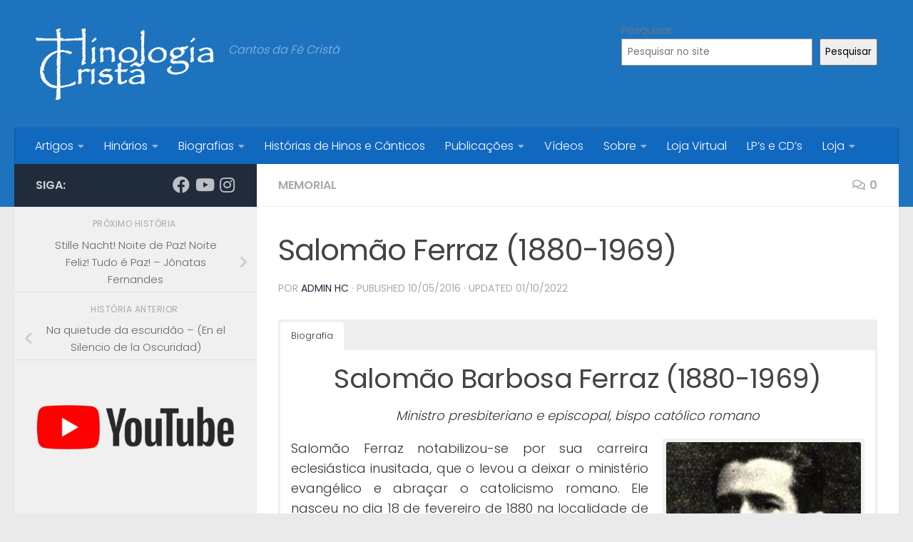

--- FILE ---
content_type: text/html; charset=UTF-8
request_url: http://www.hinologia.org/salomao-ferraz/
body_size: 101467
content:
<!DOCTYPE html>
<html class="no-js" lang="pt-BR" prefix="og: https://ogp.me/ns#">
<head>
  <meta charset="UTF-8">
  <meta name="viewport" content="width=device-width, initial-scale=1.0">
  <link rel="profile" href="https://gmpg.org/xfn/11" />
  <link rel="pingback" href="http://www.hinologia.org/xmlrpc.php">

  	<style>img:is([sizes="auto" i], [sizes^="auto," i]) { contain-intrinsic-size: 3000px 1500px }</style>
	<script>document.documentElement.className = document.documentElement.className.replace("no-js","js");</script>

<!-- Otimização para mecanismos de pesquisa pelo Rank Math - https://rankmath.com/ -->
<title>Salomão Ferraz (1880-1969) &ndash; Hinologia Cristã</title>
<meta name="robots" content="follow, index, max-snippet:-1, max-video-preview:-1, max-image-preview:large"/>
<link rel="canonical" href="http://www.hinologia.org/salomao-ferraz/" />
<meta property="og:locale" content="pt_BR" />
<meta property="og:type" content="article" />
<meta property="og:title" content="Salomão Ferraz (1880-1969) &ndash; Hinologia Cristã" />
<meta property="og:url" content="http://www.hinologia.org/salomao-ferraz/" />
<meta property="og:site_name" content="Hinologia Cristã" />
<meta property="article:publisher" content="https://www.facebook.com/hinologia.org/" />
<meta property="article:section" content="Memorial" />
<meta property="og:updated_time" content="2022-10-01T10:04:18-03:00" />
<meta property="og:image" content="http://www.hinologia.org/wp-content/uploads/2016/10/Rev.-Salomão-Ferraz.jpg" />
<meta property="og:image:width" content="428" />
<meta property="og:image:height" content="470" />
<meta property="og:image:alt" content="Salomão Ferraz (1880-1969)" />
<meta property="og:image:type" content="image/jpeg" />
<meta property="article:published_time" content="2016-05-10T18:40:47-03:00" />
<meta property="article:modified_time" content="2022-10-01T10:04:18-03:00" />
<meta name="twitter:card" content="summary_large_image" />
<meta name="twitter:title" content="Salomão Ferraz (1880-1969) &ndash; Hinologia Cristã" />
<meta name="twitter:image" content="http://www.hinologia.org/wp-content/uploads/2016/10/Rev.-Salomão-Ferraz.jpg" />
<meta name="twitter:label1" content="Escrito por" />
<meta name="twitter:data1" content="Admin HC" />
<meta name="twitter:label2" content="Tempo para leitura" />
<meta name="twitter:data2" content="6 minutos" />
<script type="application/ld+json" class="rank-math-schema">{"@context":"https://schema.org","@graph":[{"@type":"Organization","@id":"http://www.hinologia.org/#organization","name":"Hinologia Crist\u00e3","url":"http://www.hinologia.org","sameAs":["https://www.facebook.com/hinologia.org/","https://www.instagram.com/hinologia/","https://www.youtube.com/channel/UC0jWBwVqJ5yPLAv5F2mViPg"],"logo":{"@type":"ImageObject","@id":"http://www.hinologia.org/#logo","url":"http://www.hinologia.org/wp-content/uploads/2018/03/cropped-log-2.png","contentUrl":"http://www.hinologia.org/wp-content/uploads/2018/03/cropped-log-2.png","caption":"Hinologia Crist\u00e3","inLanguage":"pt-BR","width":"750","height":"300"}},{"@type":"WebSite","@id":"http://www.hinologia.org/#website","url":"http://www.hinologia.org","name":"Hinologia Crist\u00e3","alternateName":"Hinologia","publisher":{"@id":"http://www.hinologia.org/#organization"},"inLanguage":"pt-BR"},{"@type":"ImageObject","@id":"http://www.hinologia.org/wp-content/uploads/2016/10/Rev.-Salom\u00e3o-Ferraz.jpg","url":"http://www.hinologia.org/wp-content/uploads/2016/10/Rev.-Salom\u00e3o-Ferraz.jpg","width":"428","height":"470","inLanguage":"pt-BR"},{"@type":"WebPage","@id":"http://www.hinologia.org/salomao-ferraz/#webpage","url":"http://www.hinologia.org/salomao-ferraz/","name":"Salom\u00e3o Ferraz (1880-1969) &ndash; Hinologia Crist\u00e3","datePublished":"2016-05-10T18:40:47-03:00","dateModified":"2022-10-01T10:04:18-03:00","isPartOf":{"@id":"http://www.hinologia.org/#website"},"primaryImageOfPage":{"@id":"http://www.hinologia.org/wp-content/uploads/2016/10/Rev.-Salom\u00e3o-Ferraz.jpg"},"inLanguage":"pt-BR"},{"@type":"Person","@id":"http://www.hinologia.org/salomao-ferraz/#author","name":"Admin HC","image":{"@type":"ImageObject","@id":"https://secure.gravatar.com/avatar/f1874578a87f0a01b10990b70719ed3696afba4e58378c795e9c45838938293e?s=96&amp;d=mm&amp;r=g","url":"https://secure.gravatar.com/avatar/f1874578a87f0a01b10990b70719ed3696afba4e58378c795e9c45838938293e?s=96&amp;d=mm&amp;r=g","caption":"Admin HC","inLanguage":"pt-BR"},"worksFor":{"@id":"http://www.hinologia.org/#organization"}},{"@type":"BlogPosting","headline":"Salom\u00e3o Ferraz (1880-1969) &ndash; Hinologia Crist\u00e3","datePublished":"2016-05-10T18:40:47-03:00","dateModified":"2022-10-01T10:04:18-03:00","author":{"@id":"http://www.hinologia.org/salomao-ferraz/#author","name":"Admin HC"},"publisher":{"@id":"http://www.hinologia.org/#organization"},"description":"Ministro presbiteriano e episcopal, bispo cat\u00f3lico romano","name":"Salom\u00e3o Ferraz (1880-1969) &ndash; Hinologia Crist\u00e3","@id":"http://www.hinologia.org/salomao-ferraz/#richSnippet","isPartOf":{"@id":"http://www.hinologia.org/salomao-ferraz/#webpage"},"image":{"@id":"http://www.hinologia.org/wp-content/uploads/2016/10/Rev.-Salom\u00e3o-Ferraz.jpg"},"inLanguage":"pt-BR","mainEntityOfPage":{"@id":"http://www.hinologia.org/salomao-ferraz/#webpage"}}]}</script>
<!-- /Plugin de SEO Rank Math para WordPress -->

<link rel='dns-prefetch' href='//www.googletagmanager.com' />
<link rel='dns-prefetch' href='//pagead2.googlesyndication.com' />
<link rel="alternate" type="application/rss+xml" title="Feed para Hinologia Cristã &raquo;" href="http://www.hinologia.org/feed/" />
<link rel="alternate" type="application/rss+xml" title="Feed de comentários para Hinologia Cristã &raquo;" href="http://www.hinologia.org/comments/feed/" />
<link id="hu-user-gfont" href="//fonts.googleapis.com/css?family=Poppins:300,400,500,600,700&subset=latin-ext" rel="stylesheet" type="text/css"><link rel="alternate" type="application/rss+xml" title="Feed de comentários para Hinologia Cristã &raquo; Salomão Ferraz (1880-1969)" href="http://www.hinologia.org/salomao-ferraz/feed/" />
<script>
window._wpemojiSettings = {"baseUrl":"https:\/\/s.w.org\/images\/core\/emoji\/16.0.1\/72x72\/","ext":".png","svgUrl":"https:\/\/s.w.org\/images\/core\/emoji\/16.0.1\/svg\/","svgExt":".svg","source":{"concatemoji":"http:\/\/www.hinologia.org\/wp-includes\/js\/wp-emoji-release.min.js?ver=6.8.3"}};
/*! This file is auto-generated */
!function(s,n){var o,i,e;function c(e){try{var t={supportTests:e,timestamp:(new Date).valueOf()};sessionStorage.setItem(o,JSON.stringify(t))}catch(e){}}function p(e,t,n){e.clearRect(0,0,e.canvas.width,e.canvas.height),e.fillText(t,0,0);var t=new Uint32Array(e.getImageData(0,0,e.canvas.width,e.canvas.height).data),a=(e.clearRect(0,0,e.canvas.width,e.canvas.height),e.fillText(n,0,0),new Uint32Array(e.getImageData(0,0,e.canvas.width,e.canvas.height).data));return t.every(function(e,t){return e===a[t]})}function u(e,t){e.clearRect(0,0,e.canvas.width,e.canvas.height),e.fillText(t,0,0);for(var n=e.getImageData(16,16,1,1),a=0;a<n.data.length;a++)if(0!==n.data[a])return!1;return!0}function f(e,t,n,a){switch(t){case"flag":return n(e,"\ud83c\udff3\ufe0f\u200d\u26a7\ufe0f","\ud83c\udff3\ufe0f\u200b\u26a7\ufe0f")?!1:!n(e,"\ud83c\udde8\ud83c\uddf6","\ud83c\udde8\u200b\ud83c\uddf6")&&!n(e,"\ud83c\udff4\udb40\udc67\udb40\udc62\udb40\udc65\udb40\udc6e\udb40\udc67\udb40\udc7f","\ud83c\udff4\u200b\udb40\udc67\u200b\udb40\udc62\u200b\udb40\udc65\u200b\udb40\udc6e\u200b\udb40\udc67\u200b\udb40\udc7f");case"emoji":return!a(e,"\ud83e\udedf")}return!1}function g(e,t,n,a){var r="undefined"!=typeof WorkerGlobalScope&&self instanceof WorkerGlobalScope?new OffscreenCanvas(300,150):s.createElement("canvas"),o=r.getContext("2d",{willReadFrequently:!0}),i=(o.textBaseline="top",o.font="600 32px Arial",{});return e.forEach(function(e){i[e]=t(o,e,n,a)}),i}function t(e){var t=s.createElement("script");t.src=e,t.defer=!0,s.head.appendChild(t)}"undefined"!=typeof Promise&&(o="wpEmojiSettingsSupports",i=["flag","emoji"],n.supports={everything:!0,everythingExceptFlag:!0},e=new Promise(function(e){s.addEventListener("DOMContentLoaded",e,{once:!0})}),new Promise(function(t){var n=function(){try{var e=JSON.parse(sessionStorage.getItem(o));if("object"==typeof e&&"number"==typeof e.timestamp&&(new Date).valueOf()<e.timestamp+604800&&"object"==typeof e.supportTests)return e.supportTests}catch(e){}return null}();if(!n){if("undefined"!=typeof Worker&&"undefined"!=typeof OffscreenCanvas&&"undefined"!=typeof URL&&URL.createObjectURL&&"undefined"!=typeof Blob)try{var e="postMessage("+g.toString()+"("+[JSON.stringify(i),f.toString(),p.toString(),u.toString()].join(",")+"));",a=new Blob([e],{type:"text/javascript"}),r=new Worker(URL.createObjectURL(a),{name:"wpTestEmojiSupports"});return void(r.onmessage=function(e){c(n=e.data),r.terminate(),t(n)})}catch(e){}c(n=g(i,f,p,u))}t(n)}).then(function(e){for(var t in e)n.supports[t]=e[t],n.supports.everything=n.supports.everything&&n.supports[t],"flag"!==t&&(n.supports.everythingExceptFlag=n.supports.everythingExceptFlag&&n.supports[t]);n.supports.everythingExceptFlag=n.supports.everythingExceptFlag&&!n.supports.flag,n.DOMReady=!1,n.readyCallback=function(){n.DOMReady=!0}}).then(function(){return e}).then(function(){var e;n.supports.everything||(n.readyCallback(),(e=n.source||{}).concatemoji?t(e.concatemoji):e.wpemoji&&e.twemoji&&(t(e.twemoji),t(e.wpemoji)))}))}((window,document),window._wpemojiSettings);
</script>
<link rel='stylesheet' id='wplp-bakery-style-css' href='http://www.hinologia.org/wp-content/plugins/wp-latest-posts/css/vc_style.css?ver=5.0.11' media='all' />
<link rel='stylesheet' id='wpfb-css' href='//www.hinologia.org/wp-content/plugins/wp-filebase/wp-filebase.css?t=1490660580&#038;ver=3.4.4' media='all' />
<style id='wp-emoji-styles-inline-css'>

	img.wp-smiley, img.emoji {
		display: inline !important;
		border: none !important;
		box-shadow: none !important;
		height: 1em !important;
		width: 1em !important;
		margin: 0 0.07em !important;
		vertical-align: -0.1em !important;
		background: none !important;
		padding: 0 !important;
	}
</style>
<link rel='stylesheet' id='wp-block-library-css' href='http://www.hinologia.org/wp-includes/css/dist/block-library/style.min.css?ver=6.8.3' media='all' />
<style id='classic-theme-styles-inline-css'>
/*! This file is auto-generated */
.wp-block-button__link{color:#fff;background-color:#32373c;border-radius:9999px;box-shadow:none;text-decoration:none;padding:calc(.667em + 2px) calc(1.333em + 2px);font-size:1.125em}.wp-block-file__button{background:#32373c;color:#fff;text-decoration:none}
</style>
<style id='boldblocks-youtube-block-style-inline-css'>
.wp-block-boldblocks-youtube-block .visually-hidden{clip:rect(0 0 0 0);-webkit-clip-path:inset(50%);clip-path:inset(50%);height:1px;overflow:hidden;position:absolute;white-space:nowrap;width:1px}.wp-block-boldblocks-youtube-block .yb-player{background-color:#000;background-position:50%;background-size:cover;contain:content;cursor:pointer;display:block;position:relative}.wp-block-boldblocks-youtube-block .yb-player:after{content:"";display:block;padding-bottom:var(--byeb--aspect-ratio,56.25%)}.wp-block-boldblocks-youtube-block .yb-player>iframe{border:0;height:100%;left:0;position:absolute;top:0;width:100%;z-index:1}.wp-block-boldblocks-youtube-block .yb-player.is-activated{cursor:unset}.wp-block-boldblocks-youtube-block .yb-player.is-activated>.yb-btn-play{display:none;opacity:0;pointer-events:none}.wp-block-boldblocks-youtube-block .yb-btn-play{all:unset;background-color:transparent;background-image:url("data:image/svg+xml;utf8,<svg xmlns=\"http://www.w3.org/2000/svg\" viewBox=\"0 0 68 48\"><path d=\"M66.52 7.74c-.78-2.93-2.49-5.41-5.42-6.19C55.79.13 34 0 34 0S12.21.13 6.9 1.55c-2.93.78-4.63 3.26-5.42 6.19C.06 13.05 0 24 0 24s.06 10.95 1.48 16.26c.78 2.93 2.49 5.41 5.42 6.19C12.21 47.87 34 48 34 48s21.79-.13 27.1-1.55c2.93-.78 4.64-3.26 5.42-6.19C67.94 34.95 68 24 68 24s-.06-10.95-1.48-16.26z\" fill=\"red\"/><path d=\"M45 24 27 14v20\" fill=\"white\"/></svg>");border:none;cursor:pointer;display:block;filter:grayscale(100%);height:48px;left:50%;margin:0;position:absolute;top:50%;transform:translate3d(-50%,-50%,0);transition:filter .1s cubic-bezier(0,0,.2,1);width:68px;z-index:1}.wp-block-boldblocks-youtube-block .yb-btn-play:focus,.wp-block-boldblocks-youtube-block .yb-player:hover>.yb-btn-play{filter:none}.wp-block-boldblocks-youtube-block figcaption{margin-bottom:1em;margin-top:.5em}

</style>
<style id='ctcb-click-to-copy-style-inline-css'>
html{scroll-behavior:smooth}.dashicons{font-family:dashicons!important}input:focus{box-shadow:none;outline:none}.wp-block-ctcb-click-to-copy *{box-sizing:border-box}.wp-block-ctcb-click-to-copy .form .copyText{margin-top:15px}.wp-block-ctcb-click-to-copy .form .copyText .text{border:none;outline:none;width:100%}.wp-block-ctcb-click-to-copy .form .copyText .text:focus{box-shadow:unset}.wp-block-ctcb-click-to-copy .form .copyText button{border:none;border-radius:10px;cursor:pointer;outline:none;padding:10px}.wp-block-ctcb-click-to-copy .form.default .copyText{background:#fff;display:flex;position:relative}.wp-block-ctcb-click-to-copy .form.default .copyText .subBtn{align-items:center;display:flex}.wp-block-ctcb-click-to-copy .form.default .copyText .subBtn :active{background:#809ce2}.wp-block-ctcb-click-to-copy .form.default .copyText .subBtn:before{border-radius:20px;display:none;font-size:15px;line-height:113%;padding:8px 10px;position:absolute;right:0;top:-45px}.wp-block-ctcb-click-to-copy .form.default .copyText .subBtn:after{content:"";display:none;height:10px;position:absolute;right:25px;top:-20px;transform:rotate(45deg);width:10px}.wp-block-ctcb-click-to-copy .form.default .copyText.active .subBtn:after,.wp-block-ctcb-click-to-copy .form.default .copyText.active .subBtn:before{display:block}.wp-block-ctcb-click-to-copy .form.form1 .copyText{display:flex;position:relative}.wp-block-ctcb-click-to-copy .form.form1 .copyText:hover{opacity:.3}.wp-block-ctcb-click-to-copy .form.form1 .copyText .subBtn{align-items:center;display:flex}.wp-block-ctcb-click-to-copy .form.form1 .copyText .text{text-align:center}.wp-block-ctcb-click-to-copy .form.form1 .copyText.active{margin:20px auto 0;width:80%}.wp-block-ctcb-click-to-copy .form.form2 .copyText{-moz-column-gap:20px;column-gap:20px;display:flex;justify-content:center}.wp-block-ctcb-click-to-copy .form.form2 .copyText .text{border:1px solid #000;border-radius:10px}.wp-block-ctcb-click-to-copy .form.form2 .copyText .subBtn{align-items:center;display:flex;justify-content:center}.wp-block-ctcb-click-to-copy .form.form2 .message{color:green;font-size:20px;font-weight:400;text-align:center}.wp-block-ctcb-click-to-copy .form.form3 .inputForm .subBtn{align-items:center;border:none;border-radius:10px;cursor:pointer;display:flex;margin:20px auto 0;outline:none}.wp-block-ctcb-click-to-copy .form.form3 .copyTextForm3{margin-top:20px;padding:0!important}.wp-block-ctcb-click-to-copy .form.form3 .message{background-color:green;color:#fff;font-size:16px;font-weight:400;margin:30px auto auto;padding:2px;position:relative;text-align:center;width:150px}.wp-block-ctcb-click-to-copy .form.form3 .message:after{border-right:20px solid transparent;border-top:20px solid transparent;content:"";left:48px;position:absolute;top:-2px;transform:rotate(134deg)}.wp-block-ctcb-click-to-copy .form.form4,.wp-block-ctcb-click-to-copy .form.form4 .formMainArea{position:relative}.wp-block-ctcb-click-to-copy .form.form4 .formMainArea .content{cursor:pointer}.wp-block-ctcb-click-to-copy .form.form4 .formMainArea .content:hover+.hoverContent{opacity:1}.wp-block-ctcb-click-to-copy .form.form4 .formMainArea .hoverContent{background:#000;color:#fff;left:0;opacity:0;padding:2px 5px;position:absolute;top:-26px;transition:opacity .3s}.wp-block-ctcb-click-to-copy .proBtn{border:none;cursor:pointer;display:flex;gap:8px;outline:none;position:relative;text-align:left;transition:.2s}.wp-block-ctcb-click-to-copy .proCopyIcon,.wp-block-ctcb-click-to-copy .proSymbleIcon{align-items:center;display:flex;justify-content:center}.wp-block-ctcb-click-to-copy .proCopyIcon{cursor:pointer;padding:10px;position:absolute;right:0;top:0}

</style>
<link rel='stylesheet' id='wp-components-css' href='http://www.hinologia.org/wp-includes/css/dist/components/style.min.css?ver=6.8.3' media='all' />
<link rel='stylesheet' id='wp-preferences-css' href='http://www.hinologia.org/wp-includes/css/dist/preferences/style.min.css?ver=6.8.3' media='all' />
<link rel='stylesheet' id='wp-block-editor-css' href='http://www.hinologia.org/wp-includes/css/dist/block-editor/style.min.css?ver=6.8.3' media='all' />
<link rel='stylesheet' id='popup-maker-block-library-style-css' href='http://www.hinologia.org/wp-content/plugins/popup-maker/dist/packages/block-library-style.css?ver=dbea705cfafe089d65f1' media='all' />
<style id='global-styles-inline-css'>
:root{--wp--preset--aspect-ratio--square: 1;--wp--preset--aspect-ratio--4-3: 4/3;--wp--preset--aspect-ratio--3-4: 3/4;--wp--preset--aspect-ratio--3-2: 3/2;--wp--preset--aspect-ratio--2-3: 2/3;--wp--preset--aspect-ratio--16-9: 16/9;--wp--preset--aspect-ratio--9-16: 9/16;--wp--preset--color--black: #000000;--wp--preset--color--cyan-bluish-gray: #abb8c3;--wp--preset--color--white: #ffffff;--wp--preset--color--pale-pink: #f78da7;--wp--preset--color--vivid-red: #cf2e2e;--wp--preset--color--luminous-vivid-orange: #ff6900;--wp--preset--color--luminous-vivid-amber: #fcb900;--wp--preset--color--light-green-cyan: #7bdcb5;--wp--preset--color--vivid-green-cyan: #00d084;--wp--preset--color--pale-cyan-blue: #8ed1fc;--wp--preset--color--vivid-cyan-blue: #0693e3;--wp--preset--color--vivid-purple: #9b51e0;--wp--preset--gradient--vivid-cyan-blue-to-vivid-purple: linear-gradient(135deg,rgba(6,147,227,1) 0%,rgb(155,81,224) 100%);--wp--preset--gradient--light-green-cyan-to-vivid-green-cyan: linear-gradient(135deg,rgb(122,220,180) 0%,rgb(0,208,130) 100%);--wp--preset--gradient--luminous-vivid-amber-to-luminous-vivid-orange: linear-gradient(135deg,rgba(252,185,0,1) 0%,rgba(255,105,0,1) 100%);--wp--preset--gradient--luminous-vivid-orange-to-vivid-red: linear-gradient(135deg,rgba(255,105,0,1) 0%,rgb(207,46,46) 100%);--wp--preset--gradient--very-light-gray-to-cyan-bluish-gray: linear-gradient(135deg,rgb(238,238,238) 0%,rgb(169,184,195) 100%);--wp--preset--gradient--cool-to-warm-spectrum: linear-gradient(135deg,rgb(74,234,220) 0%,rgb(151,120,209) 20%,rgb(207,42,186) 40%,rgb(238,44,130) 60%,rgb(251,105,98) 80%,rgb(254,248,76) 100%);--wp--preset--gradient--blush-light-purple: linear-gradient(135deg,rgb(255,206,236) 0%,rgb(152,150,240) 100%);--wp--preset--gradient--blush-bordeaux: linear-gradient(135deg,rgb(254,205,165) 0%,rgb(254,45,45) 50%,rgb(107,0,62) 100%);--wp--preset--gradient--luminous-dusk: linear-gradient(135deg,rgb(255,203,112) 0%,rgb(199,81,192) 50%,rgb(65,88,208) 100%);--wp--preset--gradient--pale-ocean: linear-gradient(135deg,rgb(255,245,203) 0%,rgb(182,227,212) 50%,rgb(51,167,181) 100%);--wp--preset--gradient--electric-grass: linear-gradient(135deg,rgb(202,248,128) 0%,rgb(113,206,126) 100%);--wp--preset--gradient--midnight: linear-gradient(135deg,rgb(2,3,129) 0%,rgb(40,116,252) 100%);--wp--preset--font-size--small: 13px;--wp--preset--font-size--medium: 20px;--wp--preset--font-size--large: 36px;--wp--preset--font-size--x-large: 42px;--wp--preset--spacing--20: 0.44rem;--wp--preset--spacing--30: 0.67rem;--wp--preset--spacing--40: 1rem;--wp--preset--spacing--50: 1.5rem;--wp--preset--spacing--60: 2.25rem;--wp--preset--spacing--70: 3.38rem;--wp--preset--spacing--80: 5.06rem;--wp--preset--shadow--natural: 6px 6px 9px rgba(0, 0, 0, 0.2);--wp--preset--shadow--deep: 12px 12px 50px rgba(0, 0, 0, 0.4);--wp--preset--shadow--sharp: 6px 6px 0px rgba(0, 0, 0, 0.2);--wp--preset--shadow--outlined: 6px 6px 0px -3px rgba(255, 255, 255, 1), 6px 6px rgba(0, 0, 0, 1);--wp--preset--shadow--crisp: 6px 6px 0px rgba(0, 0, 0, 1);}:where(.is-layout-flex){gap: 0.5em;}:where(.is-layout-grid){gap: 0.5em;}body .is-layout-flex{display: flex;}.is-layout-flex{flex-wrap: wrap;align-items: center;}.is-layout-flex > :is(*, div){margin: 0;}body .is-layout-grid{display: grid;}.is-layout-grid > :is(*, div){margin: 0;}:where(.wp-block-columns.is-layout-flex){gap: 2em;}:where(.wp-block-columns.is-layout-grid){gap: 2em;}:where(.wp-block-post-template.is-layout-flex){gap: 1.25em;}:where(.wp-block-post-template.is-layout-grid){gap: 1.25em;}.has-black-color{color: var(--wp--preset--color--black) !important;}.has-cyan-bluish-gray-color{color: var(--wp--preset--color--cyan-bluish-gray) !important;}.has-white-color{color: var(--wp--preset--color--white) !important;}.has-pale-pink-color{color: var(--wp--preset--color--pale-pink) !important;}.has-vivid-red-color{color: var(--wp--preset--color--vivid-red) !important;}.has-luminous-vivid-orange-color{color: var(--wp--preset--color--luminous-vivid-orange) !important;}.has-luminous-vivid-amber-color{color: var(--wp--preset--color--luminous-vivid-amber) !important;}.has-light-green-cyan-color{color: var(--wp--preset--color--light-green-cyan) !important;}.has-vivid-green-cyan-color{color: var(--wp--preset--color--vivid-green-cyan) !important;}.has-pale-cyan-blue-color{color: var(--wp--preset--color--pale-cyan-blue) !important;}.has-vivid-cyan-blue-color{color: var(--wp--preset--color--vivid-cyan-blue) !important;}.has-vivid-purple-color{color: var(--wp--preset--color--vivid-purple) !important;}.has-black-background-color{background-color: var(--wp--preset--color--black) !important;}.has-cyan-bluish-gray-background-color{background-color: var(--wp--preset--color--cyan-bluish-gray) !important;}.has-white-background-color{background-color: var(--wp--preset--color--white) !important;}.has-pale-pink-background-color{background-color: var(--wp--preset--color--pale-pink) !important;}.has-vivid-red-background-color{background-color: var(--wp--preset--color--vivid-red) !important;}.has-luminous-vivid-orange-background-color{background-color: var(--wp--preset--color--luminous-vivid-orange) !important;}.has-luminous-vivid-amber-background-color{background-color: var(--wp--preset--color--luminous-vivid-amber) !important;}.has-light-green-cyan-background-color{background-color: var(--wp--preset--color--light-green-cyan) !important;}.has-vivid-green-cyan-background-color{background-color: var(--wp--preset--color--vivid-green-cyan) !important;}.has-pale-cyan-blue-background-color{background-color: var(--wp--preset--color--pale-cyan-blue) !important;}.has-vivid-cyan-blue-background-color{background-color: var(--wp--preset--color--vivid-cyan-blue) !important;}.has-vivid-purple-background-color{background-color: var(--wp--preset--color--vivid-purple) !important;}.has-black-border-color{border-color: var(--wp--preset--color--black) !important;}.has-cyan-bluish-gray-border-color{border-color: var(--wp--preset--color--cyan-bluish-gray) !important;}.has-white-border-color{border-color: var(--wp--preset--color--white) !important;}.has-pale-pink-border-color{border-color: var(--wp--preset--color--pale-pink) !important;}.has-vivid-red-border-color{border-color: var(--wp--preset--color--vivid-red) !important;}.has-luminous-vivid-orange-border-color{border-color: var(--wp--preset--color--luminous-vivid-orange) !important;}.has-luminous-vivid-amber-border-color{border-color: var(--wp--preset--color--luminous-vivid-amber) !important;}.has-light-green-cyan-border-color{border-color: var(--wp--preset--color--light-green-cyan) !important;}.has-vivid-green-cyan-border-color{border-color: var(--wp--preset--color--vivid-green-cyan) !important;}.has-pale-cyan-blue-border-color{border-color: var(--wp--preset--color--pale-cyan-blue) !important;}.has-vivid-cyan-blue-border-color{border-color: var(--wp--preset--color--vivid-cyan-blue) !important;}.has-vivid-purple-border-color{border-color: var(--wp--preset--color--vivid-purple) !important;}.has-vivid-cyan-blue-to-vivid-purple-gradient-background{background: var(--wp--preset--gradient--vivid-cyan-blue-to-vivid-purple) !important;}.has-light-green-cyan-to-vivid-green-cyan-gradient-background{background: var(--wp--preset--gradient--light-green-cyan-to-vivid-green-cyan) !important;}.has-luminous-vivid-amber-to-luminous-vivid-orange-gradient-background{background: var(--wp--preset--gradient--luminous-vivid-amber-to-luminous-vivid-orange) !important;}.has-luminous-vivid-orange-to-vivid-red-gradient-background{background: var(--wp--preset--gradient--luminous-vivid-orange-to-vivid-red) !important;}.has-very-light-gray-to-cyan-bluish-gray-gradient-background{background: var(--wp--preset--gradient--very-light-gray-to-cyan-bluish-gray) !important;}.has-cool-to-warm-spectrum-gradient-background{background: var(--wp--preset--gradient--cool-to-warm-spectrum) !important;}.has-blush-light-purple-gradient-background{background: var(--wp--preset--gradient--blush-light-purple) !important;}.has-blush-bordeaux-gradient-background{background: var(--wp--preset--gradient--blush-bordeaux) !important;}.has-luminous-dusk-gradient-background{background: var(--wp--preset--gradient--luminous-dusk) !important;}.has-pale-ocean-gradient-background{background: var(--wp--preset--gradient--pale-ocean) !important;}.has-electric-grass-gradient-background{background: var(--wp--preset--gradient--electric-grass) !important;}.has-midnight-gradient-background{background: var(--wp--preset--gradient--midnight) !important;}.has-small-font-size{font-size: var(--wp--preset--font-size--small) !important;}.has-medium-font-size{font-size: var(--wp--preset--font-size--medium) !important;}.has-large-font-size{font-size: var(--wp--preset--font-size--large) !important;}.has-x-large-font-size{font-size: var(--wp--preset--font-size--x-large) !important;}
:where(.wp-block-post-template.is-layout-flex){gap: 1.25em;}:where(.wp-block-post-template.is-layout-grid){gap: 1.25em;}
:where(.wp-block-columns.is-layout-flex){gap: 2em;}:where(.wp-block-columns.is-layout-grid){gap: 2em;}
:root :where(.wp-block-pullquote){font-size: 1.5em;line-height: 1.6;}
</style>
<link rel='stylesheet' id='woocommerce-layout-css' href='http://www.hinologia.org/wp-content/plugins/woocommerce/assets/css/woocommerce-layout.css?ver=10.3.7' media='all' />
<link rel='stylesheet' id='woocommerce-smallscreen-css' href='http://www.hinologia.org/wp-content/plugins/woocommerce/assets/css/woocommerce-smallscreen.css?ver=10.3.7' media='only screen and (max-width: 768px)' />
<link rel='stylesheet' id='woocommerce-general-css' href='http://www.hinologia.org/wp-content/plugins/woocommerce/assets/css/woocommerce.css?ver=10.3.7' media='all' />
<style id='woocommerce-inline-inline-css'>
.woocommerce form .form-row .required { visibility: visible; }
</style>
<link rel='stylesheet' id='brands-styles-css' href='http://www.hinologia.org/wp-content/plugins/woocommerce/assets/css/brands.css?ver=10.3.7' media='all' />
<link rel='stylesheet' id='hueman-main-style-css' href='http://www.hinologia.org/wp-content/themes/hueman/assets/front/css/main.min.css?ver=3.7.27' media='all' />
<style id='hueman-main-style-inline-css'>
body { font-family:'Poppins', sans-serif;font-size:1.00rem }@media only screen and (min-width: 720px) {
        .nav > li { font-size:1.00rem; }
      }::selection { background-color: #202b3c; }
::-moz-selection { background-color: #202b3c; }a,a>span.hu-external::after,.themeform label .required,#flexslider-featured .flex-direction-nav .flex-next:hover,#flexslider-featured .flex-direction-nav .flex-prev:hover,.post-hover:hover .post-title a,.post-title a:hover,.sidebar.s1 .post-nav li a:hover i,.content .post-nav li a:hover i,.post-related a:hover,.sidebar.s1 .widget_rss ul li a,#footer .widget_rss ul li a,.sidebar.s1 .widget_calendar a,#footer .widget_calendar a,.sidebar.s1 .alx-tab .tab-item-category a,.sidebar.s1 .alx-posts .post-item-category a,.sidebar.s1 .alx-tab li:hover .tab-item-title a,.sidebar.s1 .alx-tab li:hover .tab-item-comment a,.sidebar.s1 .alx-posts li:hover .post-item-title a,#footer .alx-tab .tab-item-category a,#footer .alx-posts .post-item-category a,#footer .alx-tab li:hover .tab-item-title a,#footer .alx-tab li:hover .tab-item-comment a,#footer .alx-posts li:hover .post-item-title a,.comment-tabs li.active a,.comment-awaiting-moderation,.child-menu a:hover,.child-menu .current_page_item > a,.wp-pagenavi a,.entry.woocommerce div.product .woocommerce-tabs ul.tabs li.active a{ color: #202b3c; }input[type="submit"],.themeform button[type="submit"],.sidebar.s1 .sidebar-top,.sidebar.s1 .sidebar-toggle,#flexslider-featured .flex-control-nav li a.flex-active,.post-tags a:hover,.sidebar.s1 .widget_calendar caption,#footer .widget_calendar caption,.author-bio .bio-avatar:after,.commentlist li.bypostauthor > .comment-body:after,.commentlist li.comment-author-admin > .comment-body:after,.themeform .woocommerce #respond input#submit.alt,.themeform .woocommerce a.button.alt,.themeform .woocommerce button.button.alt,.themeform .woocommerce input.button.alt{ background-color: #202b3c; }.post-format .format-container { border-color: #202b3c; }.sidebar.s1 .alx-tabs-nav li.active a,#footer .alx-tabs-nav li.active a,.comment-tabs li.active a,.wp-pagenavi a:hover,.wp-pagenavi a:active,.wp-pagenavi span.current,.entry.woocommerce div.product .woocommerce-tabs ul.tabs li.active a{ border-bottom-color: #202b3c!important; }.search-expand,
              #nav-topbar.nav-container { background-color: #202b3c}@media only screen and (min-width: 720px) {
                #nav-topbar .nav ul { background-color: #202b3c; }
              }.is-scrolled #header .nav-container.desktop-sticky,
              .is-scrolled #header .search-expand { background-color: #202b3c; background-color: rgba(32,43,60,0.90) }.is-scrolled .topbar-transparent #nav-topbar.desktop-sticky .nav ul { background-color: #202b3c; background-color: rgba(32,43,60,0.95) }#header { background-color: #1e73be; }
@media only screen and (min-width: 720px) {
  #nav-header .nav ul { background-color: #1e73be; }
}
        #header #nav-mobile { background-color: #33363b; }.is-scrolled #header #nav-mobile { background-color: #33363b; background-color: rgba(51,54,59,0.90) }#nav-header.nav-container, #main-header-search .search-expand { background-color: #1168bf; }
@media only screen and (min-width: 720px) {
  #nav-header .nav ul { background-color: #1168bf; }
}
        #footer-bottom { background-color: #1e73be; }.site-title a img { max-height: 100px; }img { -webkit-border-radius: 3px; border-radius: 3px; }body { background-color: #eaeaea; }
</style>
<link rel='stylesheet' id='hueman-font-awesome-css' href='http://www.hinologia.org/wp-content/themes/hueman/assets/front/css/font-awesome.min.css?ver=3.7.27' media='all' />
<link rel='stylesheet' id='js_composer_custom_css-css' href='http://www.hinologia.org/wp-content/uploads/js_composer/custom.css?ver=4.3.5' media='screen' />
<link rel='stylesheet' id='__EPYT__style-css' href='http://www.hinologia.org/wp-content/plugins/youtube-embed-plus/styles/ytprefs.min.css?ver=14.2.4' media='all' />
<style id='__EPYT__style-inline-css'>

                .epyt-gallery-thumb {
                        width: 25%;
                }
                
</style>
<link rel='stylesheet' id='wp-add-custom-css-css' href='http://www.hinologia.org?display_custom_css=css&#038;ver=6.8.3' media='all' />
<link rel='stylesheet' id='myStyleSheets-css' href='http://www.hinologia.org/wp-content/plugins/wp-latest-posts/css/wplp_front.css?ver=5.0.11' media='all' />
<link rel='stylesheet' id='pcs-styles-css' href='http://www.hinologia.org/wp-content/plugins/post-content-shortcodes/styles/default-styles.css?ver=1.0' media='screen' />
<script src="http://www.hinologia.org/wp-includes/js/jquery/jquery.min.js?ver=3.7.1" id="jquery-core-js"></script>
<script src="http://www.hinologia.org/wp-includes/js/jquery/jquery-migrate.min.js?ver=3.4.1" id="jquery-migrate-js"></script>
<script src="http://www.hinologia.org/wp-content/plugins/woocommerce/assets/js/jquery-blockui/jquery.blockUI.min.js?ver=2.7.0-wc.10.3.7" id="wc-jquery-blockui-js" defer data-wp-strategy="defer"></script>
<script id="wc-add-to-cart-js-extra">
var wc_add_to_cart_params = {"ajax_url":"\/wp-admin\/admin-ajax.php","wc_ajax_url":"\/?wc-ajax=%%endpoint%%","i18n_view_cart":"Ver carrinho","cart_url":"http:\/\/www.hinologia.org\/carrinho\/","is_cart":"","cart_redirect_after_add":"no"};
</script>
<script src="http://www.hinologia.org/wp-content/plugins/woocommerce/assets/js/frontend/add-to-cart.min.js?ver=10.3.7" id="wc-add-to-cart-js" defer data-wp-strategy="defer"></script>
<script src="http://www.hinologia.org/wp-content/plugins/woocommerce/assets/js/js-cookie/js.cookie.min.js?ver=2.1.4-wc.10.3.7" id="wc-js-cookie-js" defer data-wp-strategy="defer"></script>
<script id="woocommerce-js-extra">
var woocommerce_params = {"ajax_url":"\/wp-admin\/admin-ajax.php","wc_ajax_url":"\/?wc-ajax=%%endpoint%%","i18n_password_show":"Mostrar senha","i18n_password_hide":"Ocultar senha"};
</script>
<script src="http://www.hinologia.org/wp-content/plugins/woocommerce/assets/js/frontend/woocommerce.min.js?ver=10.3.7" id="woocommerce-js" defer data-wp-strategy="defer"></script>

<!-- Snippet da etiqueta do Google (gtag.js) adicionado pelo Site Kit -->
<!-- Snippet do Google Análises adicionado pelo Site Kit -->
<script src="https://www.googletagmanager.com/gtag/js?id=GT-P82N35J" id="google_gtagjs-js" async></script>
<script id="google_gtagjs-js-after">
window.dataLayer = window.dataLayer || [];function gtag(){dataLayer.push(arguments);}
gtag("set","linker",{"domains":["www.hinologia.org"]});
gtag("js", new Date());
gtag("set", "developer_id.dZTNiMT", true);
gtag("config", "GT-P82N35J", {"googlesitekit_post_date":"20160510","googlesitekit_post_author":"Admin HC"});
</script>
<script id="__ytprefs__-js-extra">
var _EPYT_ = {"ajaxurl":"http:\/\/www.hinologia.org\/wp-admin\/admin-ajax.php","security":"06727b2548","gallery_scrolloffset":"20","eppathtoscripts":"http:\/\/www.hinologia.org\/wp-content\/plugins\/youtube-embed-plus\/scripts\/","eppath":"http:\/\/www.hinologia.org\/wp-content\/plugins\/youtube-embed-plus\/","epresponsiveselector":"[\"iframe.__youtube_prefs_widget__\"]","epdovol":"1","version":"14.2.4","evselector":"iframe.__youtube_prefs__[src], iframe[src*=\"youtube.com\/embed\/\"], iframe[src*=\"youtube-nocookie.com\/embed\/\"]","ajax_compat":"","maxres_facade":"eager","ytapi_load":"light","pause_others":"","stopMobileBuffer":"1","facade_mode":"","not_live_on_channel":""};
</script>
<script src="http://www.hinologia.org/wp-content/plugins/youtube-embed-plus/scripts/ytprefs.min.js?ver=14.2.4" id="__ytprefs__-js"></script>
<link rel="https://api.w.org/" href="http://www.hinologia.org/wp-json/" /><link rel="alternate" title="JSON" type="application/json" href="http://www.hinologia.org/wp-json/wp/v2/posts/5573" /><link rel="EditURI" type="application/rsd+xml" title="RSD" href="http://www.hinologia.org/xmlrpc.php?rsd" />
<meta name="generator" content="WordPress 6.8.3" />
<link rel='shortlink' href='http://www.hinologia.org/?p=5573' />
<link rel="alternate" title="oEmbed (JSON)" type="application/json+oembed" href="http://www.hinologia.org/wp-json/oembed/1.0/embed?url=http%3A%2F%2Fwww.hinologia.org%2Fsalomao-ferraz%2F" />
<link rel="alternate" title="oEmbed (XML)" type="text/xml+oembed" href="http://www.hinologia.org/wp-json/oembed/1.0/embed?url=http%3A%2F%2Fwww.hinologia.org%2Fsalomao-ferraz%2F&#038;format=xml" />
<meta name="generator" content="Site Kit by Google 1.170.0" /><script type='text/javascript' data-cfasync='false'>var _mmunch = {'front': false, 'page': false, 'post': false, 'category': false, 'author': false, 'search': false, 'attachment': false, 'tag': false};_mmunch['post'] = true; _mmunch['postData'] = {"ID":5573,"post_name":"salomao-ferraz","post_title":"Salom\u00e3o Ferraz (1880-1969)","post_type":"post","post_author":"8","post_status":"publish"}; _mmunch['postCategories'] = [{"term_id":7,"name":"Memorial","slug":"memorial","term_group":0,"term_taxonomy_id":7,"taxonomy":"category","description":"","parent":0,"count":198,"filter":"raw","cat_ID":7,"category_count":198,"category_description":"","cat_name":"Memorial","category_nicename":"memorial","category_parent":0}]; _mmunch['postTags'] = false; _mmunch['postAuthor'] = {"name":"Admin HC","ID":8};</script><script data-cfasync="false" src="//a.mailmunch.co/app/v1/site.js" id="mailmunch-script" data-plugin="mc_mm" data-mailmunch-site-id="682233" async></script>    <link rel="preload" as="font" type="font/woff2" href="http://www.hinologia.org/wp-content/themes/hueman/assets/front/webfonts/fa-brands-400.woff2?v=5.15.2" crossorigin="anonymous"/>
    <link rel="preload" as="font" type="font/woff2" href="http://www.hinologia.org/wp-content/themes/hueman/assets/front/webfonts/fa-regular-400.woff2?v=5.15.2" crossorigin="anonymous"/>
    <link rel="preload" as="font" type="font/woff2" href="http://www.hinologia.org/wp-content/themes/hueman/assets/front/webfonts/fa-solid-900.woff2?v=5.15.2" crossorigin="anonymous"/>
  <!--[if lt IE 9]>
<script src="http://www.hinologia.org/wp-content/themes/hueman/assets/front/js/ie/html5shiv-printshiv.min.js"></script>
<script src="http://www.hinologia.org/wp-content/themes/hueman/assets/front/js/ie/selectivizr.js"></script>
<![endif]-->
	<noscript><style>.woocommerce-product-gallery{ opacity: 1 !important; }</style></noscript>
	
<!-- Meta-etiquetas do Google AdSense adicionado pelo Site Kit -->
<meta name="google-adsense-platform-account" content="ca-host-pub-2644536267352236">
<meta name="google-adsense-platform-domain" content="sitekit.withgoogle.com">
<!-- Fim das meta-etiquetas do Google AdSense adicionado pelo Site Kit -->
<meta name="generator" content="Powered by Visual Composer - drag and drop page builder for WordPress."/>
<!--[if IE 8]><link rel="stylesheet" type="text/css" href="http://www.hinologia.org/wp-content/plugins/js_composer_salient/assets/css/vc-ie8.css" media="screen"><![endif]-->
<!-- Código do Google Adsense adicionado pelo Site Kit -->
<script async src="https://pagead2.googlesyndication.com/pagead/js/adsbygoogle.js?client=ca-pub-9416744710871590&amp;host=ca-host-pub-2644536267352236" crossorigin="anonymous"></script>

<!-- Fim do código do Google AdSense adicionado pelo Site Kit -->
<meta name="generator" content="Powered by Slider Revolution 6.5.30 - responsive, Mobile-Friendly Slider Plugin for WordPress with comfortable drag and drop interface." />
<link rel="icon" href="http://www.hinologia.org/wp-content/uploads/2017/04/icon-150x150.png" sizes="32x32" />
<link rel="icon" href="http://www.hinologia.org/wp-content/uploads/2017/04/icon-320x320.png" sizes="192x192" />
<link rel="apple-touch-icon" href="http://www.hinologia.org/wp-content/uploads/2017/04/icon-320x320.png" />
<meta name="msapplication-TileImage" content="http://www.hinologia.org/wp-content/uploads/2017/04/icon-320x320.png" />
<script>function setREVStartSize(e){
			//window.requestAnimationFrame(function() {
				window.RSIW = window.RSIW===undefined ? window.innerWidth : window.RSIW;
				window.RSIH = window.RSIH===undefined ? window.innerHeight : window.RSIH;
				try {
					var pw = document.getElementById(e.c).parentNode.offsetWidth,
						newh;
					pw = pw===0 || isNaN(pw) || (e.l=="fullwidth" || e.layout=="fullwidth") ? window.RSIW : pw;
					e.tabw = e.tabw===undefined ? 0 : parseInt(e.tabw);
					e.thumbw = e.thumbw===undefined ? 0 : parseInt(e.thumbw);
					e.tabh = e.tabh===undefined ? 0 : parseInt(e.tabh);
					e.thumbh = e.thumbh===undefined ? 0 : parseInt(e.thumbh);
					e.tabhide = e.tabhide===undefined ? 0 : parseInt(e.tabhide);
					e.thumbhide = e.thumbhide===undefined ? 0 : parseInt(e.thumbhide);
					e.mh = e.mh===undefined || e.mh=="" || e.mh==="auto" ? 0 : parseInt(e.mh,0);
					if(e.layout==="fullscreen" || e.l==="fullscreen")
						newh = Math.max(e.mh,window.RSIH);
					else{
						e.gw = Array.isArray(e.gw) ? e.gw : [e.gw];
						for (var i in e.rl) if (e.gw[i]===undefined || e.gw[i]===0) e.gw[i] = e.gw[i-1];
						e.gh = e.el===undefined || e.el==="" || (Array.isArray(e.el) && e.el.length==0)? e.gh : e.el;
						e.gh = Array.isArray(e.gh) ? e.gh : [e.gh];
						for (var i in e.rl) if (e.gh[i]===undefined || e.gh[i]===0) e.gh[i] = e.gh[i-1];
											
						var nl = new Array(e.rl.length),
							ix = 0,
							sl;
						e.tabw = e.tabhide>=pw ? 0 : e.tabw;
						e.thumbw = e.thumbhide>=pw ? 0 : e.thumbw;
						e.tabh = e.tabhide>=pw ? 0 : e.tabh;
						e.thumbh = e.thumbhide>=pw ? 0 : e.thumbh;
						for (var i in e.rl) nl[i] = e.rl[i]<window.RSIW ? 0 : e.rl[i];
						sl = nl[0];
						for (var i in nl) if (sl>nl[i] && nl[i]>0) { sl = nl[i]; ix=i;}
						var m = pw>(e.gw[ix]+e.tabw+e.thumbw) ? 1 : (pw-(e.tabw+e.thumbw)) / (e.gw[ix]);
						newh =  (e.gh[ix] * m) + (e.tabh + e.thumbh);
					}
					var el = document.getElementById(e.c);
					if (el!==null && el) el.style.height = newh+"px";
					el = document.getElementById(e.c+"_wrapper");
					if (el!==null && el) {
						el.style.height = newh+"px";
						el.style.display = "block";
					}
				} catch(e){
					console.log("Failure at Presize of Slider:" + e)
				}
			//});
		  };</script>
</head>

<body class="wp-singular post-template-default single single-post postid-5573 single-format-standard wp-custom-logo wp-embed-responsive wp-theme-hueman theme-hueman woocommerce-no-js col-2cr full-width header-desktop-sticky hueman-3-7-27 chrome wpb-js-composer js-comp-ver-4.3.5 vc_responsive">
<div id="wrapper">
  <a class="screen-reader-text skip-link" href="#content">Skip to content</a>
  
  <header id="header" class="both-menus-mobile-on two-mobile-menus both_menus header-ads-desktop header-ads-mobile topbar-transparent no-header-img">
  
  
  <div class="container group">
        <div class="container-inner">

                    <div class="group hu-pad central-header-zone">
                  <div class="logo-tagline-group">
                      <p class="site-title">                  <a class="custom-logo-link" href="http://www.hinologia.org/" rel="home" title="Hinologia Cristã | Home page"><img src="http://www.hinologia.org/wp-content/uploads/2018/03/cropped-log-2.png" alt="Hinologia Cristã" width="750" height="300"/></a>                </p>                                                <p class="site-description">Cantos da Fé Cristã</p>
                                        </div>

                                        <div id="header-widgets">
                          <div id="block-23" class="widget widget_block">
<div class="wp-block-columns is-layout-flex wp-container-core-columns-is-layout-9d6595d7 wp-block-columns-is-layout-flex">
<div class="wp-block-column is-layout-flow wp-block-column-is-layout-flow"><form role="search" method="get" action="http://www.hinologia.org/" class="wp-block-search__button-outside wp-block-search__text-button wp-block-search"    ><label class="wp-block-search__label" for="wp-block-search__input-1" >Pesquisar</label><div class="wp-block-search__inside-wrapper " ><input class="wp-block-search__input" id="wp-block-search__input-1" placeholder="Pesquisar no site" value="" type="search" name="s" required /><button aria-label="Pesquisar" class="wp-block-search__button wp-element-button" type="submit" >Pesquisar</button></div></form></div>
</div>
</div>                      </div><!--/#header-ads-->
                                </div>
      
                <nav class="nav-container group desktop-menu " id="nav-header" data-menu-id="header-1">
                <div class="nav-toggle"><i class="fas fa-bars"></i></div>
              <div class="nav-text"><!-- put your mobile menu text here --></div>

  <div class="nav-wrap container">
        <ul id="menu-top" class="nav container-inner group"><li id="menu-item-7469" class="menu-item menu-item-type-custom menu-item-object-custom menu-item-has-children menu-item-7469"><a href="#">Artigos</a>
<ul class="sub-menu">
	<li id="menu-item-14858" class="menu-item menu-item-type-post_type menu-item-object-page menu-item-14858"><a href="http://www.hinologia.org/artigos-diversos/">Artigos Diversos</a></li>
	<li id="menu-item-14275" class="menu-item menu-item-type-post_type menu-item-object-page menu-item-14275"><a href="http://www.hinologia.org/composicao/">Composição</a></li>
	<li id="menu-item-7471" class="menu-item menu-item-type-post_type menu-item-object-page menu-item-7471"><a href="http://www.hinologia.org/entrevistas-e-documentarios/">Entrevistas e Documentários</a></li>
	<li id="menu-item-7472" class="menu-item menu-item-type-post_type menu-item-object-page menu-item-7472"><a href="http://www.hinologia.org/hinodia/">Hinódia</a></li>
	<li id="menu-item-14859" class="menu-item menu-item-type-post_type menu-item-object-page menu-item-14859"><a href="http://www.hinologia.org/internacional/">Internacional</a></li>
	<li id="menu-item-7473" class="menu-item menu-item-type-post_type menu-item-object-page menu-item-7473"><a href="http://www.hinologia.org/hinologia/">Hinologia</a></li>
	<li id="menu-item-7474" class="menu-item menu-item-type-post_type menu-item-object-page menu-item-7474"><a href="http://www.hinologia.org/personalidades/">Personalidades</a></li>
</ul>
</li>
<li id="menu-item-17249" class="menu-item menu-item-type-post_type menu-item-object-page menu-item-has-children menu-item-17249"><a href="http://www.hinologia.org/por-hinario/">Hinários</a>
<ul class="sub-menu">
	<li id="menu-item-17248" class="menu-item menu-item-type-custom menu-item-object-custom menu-item-17248"><a href="http://www.hinologia.org/?page_id=2654">1861 &#8211; Salmos e Hinos (SH)</a></li>
	<li id="menu-item-17250" class="menu-item menu-item-type-custom menu-item-object-custom menu-item-17250"><a href="http://www.hinologia.org/?page_id=3563">1876 &#8211; Hinos e Cânticos (HC)</a></li>
	<li id="menu-item-17251" class="menu-item menu-item-type-custom menu-item-object-custom menu-item-17251"><a href="http://www.hinologia.org/?page_id=2613">1891 &#8211; Cantor Cristão (CC)</a></li>
	<li id="menu-item-17252" class="menu-item menu-item-type-custom menu-item-object-custom menu-item-17252"><a href="https://www.hinologia.org/hinario-adventista-do-setimo-dia-hasd/">1914 &#8211; Hinário Adventista do Sétimo Dia (HASD)</a></li>
	<li id="menu-item-17253" class="menu-item menu-item-type-custom menu-item-object-custom menu-item-17253"><a href="http://www.hinologia.org/?page_id=2616">1922 &#8211; Harpa Cristã (HCA)</a></li>
	<li id="menu-item-17254" class="menu-item menu-item-type-custom menu-item-object-custom menu-item-17254"><a href="http://www.hinologia.org/?page_id=2623">1945 &#8211; Hinário Evangélico (HE)</a></li>
	<li id="menu-item-17255" class="menu-item menu-item-type-custom menu-item-object-custom menu-item-17255"><a href="http://www.hinologia.org/?page_id=2646">1977 &#8211; Novo Cântico (NC)</a></li>
	<li id="menu-item-17256" class="menu-item menu-item-type-custom menu-item-object-custom menu-item-17256"><a href="http://www.hinologia.org/?page_id=2645">1981 &#8211; Hinos do Povo de Deus (HPD)</a></li>
	<li id="menu-item-17257" class="menu-item menu-item-type-custom menu-item-object-custom menu-item-17257"><a href="http://www.hinologia.org/?page_id=2626">1986 &#8211; Hinátio Luterano (HL)</a></li>
	<li id="menu-item-17258" class="menu-item menu-item-type-custom menu-item-object-custom menu-item-17258"><a href="http://www.hinologia.org/hinario-para-o-culto-cristao-hcc/">1991 &#8211; Hinário para o Culto Cristão (HCC)</a></li>
	<li id="menu-item-17259" class="menu-item menu-item-type-custom menu-item-object-custom menu-item-17259"><a href="http://www.hinologia.org/?page_id=3565">1998 &#8211; Hinário das Igrejas Evangélicas Reformadas do Brasil (IERB)</a></li>
	<li id="menu-item-17260" class="menu-item menu-item-type-custom menu-item-object-custom menu-item-17260"><a href="http://www.hinologia.org/cantai-todos-os-povos-ctp">2003 &#8211; Cantai Todos os Povos (CTP)</a></li>
	<li id="menu-item-17264" class="menu-item menu-item-type-custom menu-item-object-custom menu-item-17264"><a href="http://www.hinologia.org/livro-de-canto-da-igreja-evangelica-de-confissao-luterana-do-brasil-lc-ieclb/">2017 &#8211; Livro de Canto da Igreja Evangélica de Confissão Luterana do Brasil (LC-IECLB)</a></li>
</ul>
</li>
<li id="menu-item-8326" class="menu-item menu-item-type-custom menu-item-object-custom menu-item-has-children menu-item-8326"><a href="#">Biografias</a>
<ul class="sub-menu">
	<li id="menu-item-7448" class="menu-item menu-item-type-post_type menu-item-object-page menu-item-7448"><a href="http://www.hinologia.org/colaboradores/">Colaboradores</a></li>
	<li id="menu-item-8240" class="menu-item menu-item-type-post_type menu-item-object-page menu-item-8240"><a href="http://www.hinologia.org/consultores/">Consultores</a></li>
	<li id="menu-item-7450" class="menu-item menu-item-type-post_type menu-item-object-page menu-item-7450"><a href="http://www.hinologia.org/memorial/">Memorial</a></li>
	<li id="menu-item-7451" class="menu-item menu-item-type-post_type menu-item-object-page menu-item-7451"><a href="http://www.hinologia.org/homenageados/">Homenageados</a></li>
</ul>
</li>
<li id="menu-item-7468" class="menu-item menu-item-type-post_type menu-item-object-page menu-item-7468"><a href="http://www.hinologia.org/historias-de-hinos-e-canticos/">Histórias de Hinos e Cânticos</a></li>
<li id="menu-item-7477" class="menu-item menu-item-type-custom menu-item-object-custom menu-item-has-children menu-item-7477"><a href="#">Publicações</a>
<ul class="sub-menu">
	<li id="menu-item-7480" class="menu-item menu-item-type-post_type menu-item-object-page menu-item-7480"><a href="http://www.hinologia.org/arquivo-fotografico/">Arquivo Fotográfico</a></li>
	<li id="menu-item-7482" class="menu-item menu-item-type-post_type menu-item-object-page menu-item-7482"><a href="http://www.hinologia.org/dissertacoes-monografias-e-teses/">Dissertações, monografias e teses</a></li>
	<li id="menu-item-7483" class="menu-item menu-item-type-post_type menu-item-object-page menu-item-has-children menu-item-7483"><a href="http://www.hinologia.org/e-books/">E-books</a>
	<ul class="sub-menu">
		<li id="menu-item-7484" class="menu-item menu-item-type-post_type menu-item-object-page menu-item-7484"><a href="http://www.hinologia.org/direitos-autorais/">Direitos Autorais</a></li>
		<li id="menu-item-7485" class="menu-item menu-item-type-post_type menu-item-object-page menu-item-7485"><a href="http://www.hinologia.org/e-books-biograficos/">E-books Biográficos</a></li>
	</ul>
</li>
	<li id="menu-item-8572" class="menu-item menu-item-type-post_type menu-item-object-page menu-item-8572"><a href="http://www.hinologia.org/ilustracoes/">Ilustrações</a></li>
	<li id="menu-item-13292" class="menu-item menu-item-type-post_type menu-item-object-page menu-item-13292"><a href="http://www.hinologia.org/restauracoes-fotograficas/">Restaurações Fotográficas</a></li>
	<li id="menu-item-7478" class="menu-item menu-item-type-post_type menu-item-object-page menu-item-7478"><a href="http://www.hinologia.org/pesquisas/">Pesquisas</a></li>
	<li id="menu-item-15898" class="menu-item menu-item-type-post_type menu-item-object-page menu-item-15898"><a href="http://www.hinologia.org/plataformas-digitais/">Plataformas Digitais</a></li>
</ul>
</li>
<li id="menu-item-9578" class="menu-item menu-item-type-post_type menu-item-object-page menu-item-9578"><a href="http://www.hinologia.org/videos/">Vídeos</a></li>
<li id="menu-item-7456" class="menu-item menu-item-type-custom menu-item-object-custom menu-item-has-children menu-item-7456"><a href="#">Sobre</a>
<ul class="sub-menu">
	<li id="menu-item-20132" class="menu-item menu-item-type-post_type menu-item-object-page menu-item-20132"><a href="http://www.hinologia.org/instituto-de-pesquisa-hinologia-crista/">Instituto de Pesquisa Hinologia Cristã</a></li>
	<li id="menu-item-7460" class="menu-item menu-item-type-custom menu-item-object-custom menu-item-has-children menu-item-7460"><a href="#">Hinologia</a>
	<ul class="sub-menu">
		<li id="menu-item-7461" class="menu-item menu-item-type-post_type menu-item-object-page menu-item-7461"><a href="http://www.hinologia.org/o-que-e-hinologia/">O que é Hinologia?</a></li>
		<li id="menu-item-7462" class="menu-item menu-item-type-post_type menu-item-object-page menu-item-7462"><a href="http://www.hinologia.org/hinos-ou-canticos/">Hinos ou Cânticos?</a></li>
	</ul>
</li>
	<li id="menu-item-7463" class="menu-item menu-item-type-custom menu-item-object-custom menu-item-7463"><a href="http://www.planalto.gov.br/ccivil_03/leis/L9610.htm">Lei de Direitos Autorais</a></li>
	<li id="menu-item-7459" class="menu-item menu-item-type-post_type menu-item-object-page menu-item-7459"><a href="http://www.hinologia.org/nossa-historia/">Nossa História</a></li>
	<li id="menu-item-7458" class="menu-item menu-item-type-post_type menu-item-object-page menu-item-7458"><a href="http://www.hinologia.org/nossa-missao/">Nossa Missão</a></li>
	<li id="menu-item-9400" class="menu-item menu-item-type-custom menu-item-object-custom menu-item-9400"><a href="http://www.hinologia.org/robson-junior/">Sobre o Idealizador</a></li>
	<li id="menu-item-16364" class="menu-item menu-item-type-taxonomy menu-item-object-category menu-item-16364"><a href="http://www.hinologia.org/category/eventos/">Eventos</a></li>
</ul>
</li>
<li id="menu-item-15806" class="menu-item menu-item-type-custom menu-item-object-custom menu-item-15806"><a href="https://loja.infinitepay.io/rjsproducoes">Loja Virtual</a></li>
<li id="menu-item-15959" class="menu-item menu-item-type-taxonomy menu-item-object-category menu-item-15959"><a href="http://www.hinologia.org/category/lps-e-cds/">LP&#8217;s e CD&#8217;s</a></li>
<li id="menu-item-19485" class="menu-item menu-item-type-post_type menu-item-object-page menu-item-has-children menu-item-19485"><a href="http://www.hinologia.org/loja/">Loja</a>
<ul class="sub-menu">
	<li id="menu-item-19483" class="menu-item menu-item-type-post_type menu-item-object-page menu-item-19483"><a href="http://www.hinologia.org/minha-conta/">Minha conta</a></li>
	<li id="menu-item-19484" class="menu-item menu-item-type-post_type menu-item-object-page menu-item-19484"><a href="http://www.hinologia.org/carrinho/">Carrinho</a></li>
</ul>
</li>
</ul>  </div>
</nav><!--/#nav-header-->      
    </div><!--/.container-inner-->
      </div><!--/.container-->

</header><!--/#header-->
  
  <div class="container" id="page">
    <div class="container-inner">
            <div class="main">
        <div class="main-inner group">
          
              <main class="content" id="content">
              <div class="page-title hu-pad group">
          	    		<ul class="meta-single group">
    			<li class="category"><a href="http://www.hinologia.org/category/memorial/" rel="category tag">Memorial</a></li>
    			    			<li class="comments"><a href="http://www.hinologia.org/salomao-ferraz/#respond"><i class="far fa-comments"></i>0</a></li>
    			    		</ul>
            
    </div><!--/.page-title-->
          <div class="hu-pad group">
              <article class="post-5573 post type-post status-publish format-standard has-post-thumbnail hentry category-memorial">
    <div class="post-inner group">

      <h1 class="post-title entry-title">Salomão Ferraz (1880-1969)</h1>
  <p class="post-byline">
       por     <span class="vcard author">
       <span class="fn"><a href="http://www.hinologia.org/author/admhc/" title="Posts de Admin HC" rel="author">Admin HC</a></span>
     </span>
     &middot;
                            
                                Published <time class="published" datetime="2016-05-10T18:40:47-03:00">10/05/2016</time>
                &middot; Updated <time class="updated" datetime="2022-10-01T10:04:18-03:00">01/10/2022</time>
                      </p>

                                
      <div class="clear"></div>

      <div class="entry themeform">
        <div class="entry-inner">
          <p style="text-align: justify;"><div class="su-tabs su-tabs-style-default su-tabs-mobile-stack" data-active="1" data-scroll-offset="0" data-anchor-in-url="no"><div class="su-tabs-nav"><span class="" data-url="" data-target="blank" tabindex="0" role="button"><b>Biografia</b></span></div><div class="su-tabs-panes"><div class="su-tabs-pane su-u-clearfix su-u-trim" data-title="&lt;b&gt;Biografia&lt;/b&gt;">
<h2 style="text-align: center;">Salomão Barbosa Ferraz (1880-1969)</h2>
<p style="text-align: center;"><em>Ministro presbiteriano e episcopal, bispo católico romano</em></p>
<div id="attachment_8208" style="width: 283px" class="wp-caption alignright"><img fetchpriority="high" decoding="async" aria-describedby="caption-attachment-8208" class="size-medium wp-image-8208" src="http://www.hinologia.org/wp-content/uploads/2016/10/Rev.-Salomão-Ferraz-273x300.jpg" alt="" width="273" height="300" srcset="http://www.hinologia.org/wp-content/uploads/2016/10/Rev.-Salomão-Ferraz-273x300.jpg 273w, http://www.hinologia.org/wp-content/uploads/2016/10/Rev.-Salomão-Ferraz.jpg 428w" sizes="(max-width: 273px) 100vw, 273px" /><p id="caption-attachment-8208" class="wp-caption-text">Rev. Salomão Ferraz</p></div>
<p style="text-align: justify;">Salomão Ferraz notabilizou-se por sua carreira eclesiástica inusitada, que o levou a deixar o ministério evangélico e abraçar o catolicismo romano. Ele nasceu no dia 18 de fevereiro de 1880 na localidade de Jacutinga, também conhecida como Palmeiras, no município de Jaú, a seis quilômetros da estação de Mineiros. Nessa região, no sítio de Silvério Coutinho, o Rev. João Fernandes Dagama havia iniciado uma próspera congregação na década de 1870. Salomão era o filho primogênito do presbítero Belarmino Augusto Ferraz e de D. Maria Santana Barbosa. Belarmino Ferraz (1857-1943) foi aceito como candidato ao ministério em 1890, porém só bem mais tarde, em 1905, foi ordenado pastor pela Igreja Presbiteriana Independente. Outros dois filhos seus também se tornaram pastores: Orlando Ferraz e Seth Ferraz.</p>
<p style="text-align: justify;">Aos 14 anos, em 1894, Salomão transferiu-se para São Paulo, onde estudou no colégio do Prof. Joaquim Pereira de Camargo e fez parte da primeira turma do Ginásio do Estado, na Rua da Boa Morte. No dia 1º de setembro de 1895, foi recebido por profissão de fé na 1ª Igreja Presbiteriana. No mesmo ano, foi um dos membros fundadores da Associação Cristã de Moços. Em 1896, acompanhou o seminarista Vicente Themudo Lessa numa viagem à então vila de São José do Rio Preto. Foi a primeira vez que se pregou o evangelho naquela localidade. Ingressou no Seminário Presbiteriano no primeiro semestre de 1897, colaborando no jornalzinho O Combate. Ao lado de vários colegas, foi recebido como candidato ao ministério pelo Presbitério de São Paulo, reunido em julho de 1898. Foi membro fundador da Igreja Presbiteriana Filadelfa (organizada em 22.09.1899) e da Igreja Presbiteriana Unida de São Paulo (25.08.1900).</p>
<p style="text-align: justify;">Foi licenciado em 23 de junho de 1901 pelo Presbitério de São Paulo, reunido na Igreja Unida. Sua ordenação verificou-se na mesma cidade e pelo mesmo concílio em 13 de julho de 1902, no mesmo dia da ordenação dos colegas Baldomero Garcia, Constâncio Homero Omegna e Henrique Louro de Carvalho, por diferentes concílios. Desde a licenciatura foi-lhe designada a Igreja Presbiteriana de Faxina (Itapeva). A partir dessa cidade, visitou Apiaí, Iporanga e Barra dos Pilões. Atravessou o rio Ribeira, em canoa movida a vara, visitando interessados. Durante o seu pastorado em Itapeva, professaram a fé 65 pessoas e foram batizadas 118 crianças. Em 18 de março de 1903, casou-se com a italiana Emília Cagnoto, nascida em 1881.</p>
<p style="text-align: justify;">Em 1906, aceitou um convite para trabalhar no sul da Bahia. Depois de encontrar-se com o colega Matatias Gomes dos Santos em Salvador, rumou para Canavieiras, onde chegou a 24 de agosto. O Rev. Henry McCall e muitos irmãos na fé o esperavam. McCall entregou-lhe o campo (a igreja havia sido organizada em 7 de junho) e na mesma semana o novo pastor subiu o rio Pardo, visitando os crentes nas fazendas de cacau. Rodolfo Fernandes, Deoclécio Simões Ferreira e o coronel Cândido de Carvalho eram líderes leigos da época. Em Canavieiras já havia uma casa para os cultos e foi aberto um ponto de pregação em Pontal de Ilhéus. Também pregou em Ilhéus, Banco de Ilhéus (Banco da Vitória), Tabocas (Itabuna), Macuco (Buerarema), Belmonte, Estanhado e outras localidades, indo até o extremo sul do estado, bem como no município de Araçuaí, em Minas Gerais.</p>
<p style="text-align: justify;">Ao lado de Matatias Gomes dos Santos (Salvador) e José Ozias Gonçalves (Cachoeira) foi um dos organizadores do Presbitério Bahia-Sergipe em 7 de janeiro de 1907, em Salvador, que contou com seis igrejas organizadas. Em Belmonte, fundou a Escola Americana e o jornal A Espada. Nessa época, traduziu do inglês o hino “Brilhando por Jesus” (HP nº 362). Em 17 de maio de 1909, publicou em Canavieiras seu “Manifesto ao público”, em defesa dos evangélicos e do casamento civil, respondendo ao boletim “Fora o protestantismo” divulgado pela igreja católica local. Pouco depois, no dia 7 de junho, foi lançada a pedra fundamental do templo da igreja de Canavieiras. Permaneceu no pastorado dessa igreja até 30 de junho de 1911. No dia 6 de outubro desse ano, participou da organização da igreja de Urubutinga (Lagarto), em Sergipe.</p>
<p style="text-align: justify;">Após uma breve estada em Cachoeira (1911), regressou a São Paulo, tendo pastoreado a igreja de Rio Claro de maio de 1912 a dezembro de 1915. Nessa época, começou a receber conversos do catolicismo sem rebatizá-los, atraindo críticas de conhecidos líderes da igreja. No ano seguinte, a Assembleia Geral da IPB reafirmou a prática tradicional de rebatismo dessas pessoas. As tendências ecumênicas do Rev. Salomão, que haviam se manifestado desde o início do seu ministério, levaram-no a filiar-se em 1917 à Igreja Episcopal Brasileira, à qual serviu por vários anos no Rio de Janeiro e em São Paulo. Expressou suas ideias sobre a unidade cristã na obra Princípios e métodos (1915), ampliando reflexões anteriores. Organizou em 1928 a “Ordem de Santo André”, como autarquia auxiliar da igreja. Posteriormente, aderiu ao movimento dos Velhos Católicos. Promoveu o Congresso Católico Livre (1936), no fim do qual criou a Igreja Católica Livre do Brasil e foi eleito seu primeiro bispo. Ficou conhecido como “Dom Lourenço”. A 2ª Guerra Mundial afetou seus planos de ser sagrado bispo pelos velhos católicos europeus.</p>
<p style="text-align: justify;">Em 15 de agosto de 1945 recebeu a solene investidura da “sacra episcopalis” de Dom Carlos Duarte Costa, ex-bispo de Botucatu que recentemente havia sido excomungado pelo papa Pio II e fundara a Igreja Católica Apostólica Brasileira. Finalmente, em 8 de dezembro de 1959, Dom Salomão aderiu à Igreja Católica Romana, perante o cardeal Dom Carlos Carmelo de Vasconcelos Motta. De todos os bispos sagrados por Dom Costa, ele foi o único reconhecido como válido pelo Vaticano, no pontificado de João XXIII. Em 1963, foi nomeado bispo titular de Eleutherna, em Creta, e participou do Concílio Vaticano II. Também foi nomeado bispo auxiliar do Rio de Janeiro. Faleceu no dia 11 de maio de 1969, em São Paulo. Sua esposa, D. Emília, havia falecido em 1963.</p>
<p style="text-align: justify;">O Rev. Boanerges Ribeiro contava que Dom Salomão, já idoso, certa vez foi a um culto na Igreja Presbiteriana do Calvário, no Campo Belo, em São Paulo, e pediu para falar algumas palavras. Disse que residia nas proximidades do templo presbiteriano (Rua Amazonas, atual Jesuíno Maciel) e sempre ouvia os hinos que eram cantados, o que lhe dava saudades do tempo em que militou nos arraiais presbiterianos. Na Bahia, em companhia do colega Matatias Gomes dos Santos, redigiu o jornal Imprensa Evangélica em sua segunda fase (1908). O jornal tinha o mesmo formato e o mesmo cabeçalho com a âncora simbólica presentes no original. Também foi redator de A Espada (Canavieiras), Aleluia, O Católico Livre e A Fé Nacional. Publicou vários livros e opúsculos, entre os quais Manifesto do clero evangélico do Rio de Janeiro (1922), Oração da pedra (1924), Manual de orações (1925), Liturgia da Santa Comunhão (1929), A santa Igreja Católica (1930), A fé nacional (1932), A igreja e a sinagoga (1936) e Maioridade nacional: civil e religiosa (1941), bem como artigos, cartas abertas e mensagens em periódicos. Traduziu o livro O apóstolo São Paulo (1925), de James Stalker. Foi diretor interino da Biblioteca Pública de São Paulo.</p>
<p style="text-align: justify;">No Hinário Presbiteriano, existem os seguintes hinos com letras suas: “Divino Instruidor” (83), “Pequena vila de Belém” (232) e “Brilhando por Jesus” (362). A letra original de “Pequena vila de Belém” foi escrita pelo grande pregador episcopal Phillips Brooks, pastor da Trinity Church, em Boston. No Hinário Evangélico, o Rev. Salomão tem dois hinos: “Oráculos divinos” (143) e “Brilhando por Jesus” (156). Salomão e Emília tiveram sete filhos: Anita (1904), Noemi (1906), Nair (1908), Hermes (1909), Plínio (1913), Rute (1914) e Ester (1916). Noemi foi esposa do Rev. Roldão Trindade de Ávila (1903-1992), pastor da Igreja Presbiteriana Independente e professor da Faculdade de Teologia da IPI. Hermes Ferraz escreveu o livro Dom Salomão Ferraz e o ecumenismo (1995).</p>
<p style="text-align: justify;"><a href="http://www.hinologia.org/alderi-matos"><em><strong>Dr. Alderi Matos</strong></em></a></p>
<p style="text-align: center;">© Alderi Souza de Matos – Instituto Presbiteriano Mackenzie – Usado com permissão</p>
</div></div></div>
<p style="text-align: center;">
<div style="clear:both;"></div>          <nav class="pagination group">
                      </nav><!--/.pagination-->
        </div>

        
        <div class="clear"></div>
      </div><!--/.entry-->

    </div><!--/.post-inner-->
  </article><!--/.post-->

<div class="clear"></div>





<h4 class="heading">
	<i class="far fa-hand-point-right"></i>Você pode gostar...</h4>

<ul class="related-posts group">
  		<li class="related post-hover">
		<article class="post-14485 post type-post status-publish format-standard has-post-thumbnail hentry category-memorial">

			<div class="post-thumbnail">
				<a href="http://www.hinologia.org/jesse/" class="hu-rel-post-thumb">
					<img width="520" height="245" src="http://www.hinologia.org/wp-content/uploads/2022/08/Jesse-520x245.jpeg" class="attachment-thumb-medium size-thumb-medium wp-post-image" alt="" decoding="async" loading="lazy" />																			</a>
									<a class="post-comments" href="http://www.hinologia.org/jesse/#comments"><i class="far fa-comments"></i>3</a>
							</div><!--/.post-thumbnail-->

			<div class="related-inner">

				<h4 class="post-title entry-title">
					<a href="http://www.hinologia.org/jesse/" rel="bookmark">Jessé (1952-1993)</a>
				</h4><!--/.post-title-->

				<div class="post-meta group">
					<p class="post-date">
  <time class="published updated" datetime="2022-08-31 18:33:33">31/08/2022</time>
</p>

  <p class="post-byline" style="display:none">&nbsp;por    <span class="vcard author">
      <span class="fn"><a href="http://www.hinologia.org/author/admhc/" title="Posts de Admin HC" rel="author">Admin HC</a></span>
    </span> &middot; Published <span class="published">31/08/2022</span>
     &middot; Last modified <span class="updated">03/09/2022</span>  </p>
				</div><!--/.post-meta-->

			</div><!--/.related-inner-->

		</article>
	</li><!--/.related-->
		<li class="related post-hover">
		<article class="post-3648 post type-post status-publish format-standard has-post-thumbnail hentry category-memorial">

			<div class="post-thumbnail">
				<a href="http://www.hinologia.org/sarah-kalley/" class="hu-rel-post-thumb">
					<img width="422" height="245" src="http://www.hinologia.org/wp-content/uploads/2016/03/Sarah-Kalley-Exclusivo-HC-422x245.jpg" class="attachment-thumb-medium size-thumb-medium wp-post-image" alt="" decoding="async" loading="lazy" />																			</a>
									<a class="post-comments" href="http://www.hinologia.org/sarah-kalley/#comments"><i class="far fa-comments"></i>6</a>
							</div><!--/.post-thumbnail-->

			<div class="related-inner">

				<h4 class="post-title entry-title">
					<a href="http://www.hinologia.org/sarah-kalley/" rel="bookmark">Sarah Kalley (1825-1907)</a>
				</h4><!--/.post-title-->

				<div class="post-meta group">
					<p class="post-date">
  <time class="published updated" datetime="2016-03-05 18:36:38">05/03/2016</time>
</p>

  <p class="post-byline" style="display:none">&nbsp;por    <span class="vcard author">
      <span class="fn"><a href="http://www.hinologia.org/author/admhc/" title="Posts de Admin HC" rel="author">Admin HC</a></span>
    </span> &middot; Published <span class="published">05/03/2016</span>
     &middot; Last modified <span class="updated">05/01/2025</span>  </p>
				</div><!--/.post-meta-->

			</div><!--/.related-inner-->

		</article>
	</li><!--/.related-->
		<li class="related post-hover">
		<article class="post-1063 post type-post status-publish format-standard has-post-thumbnail hentry category-memorial">

			<div class="post-thumbnail">
				<a href="http://www.hinologia.org/bill-ichter/" class="hu-rel-post-thumb">
					<img width="520" height="245" src="http://www.hinologia.org/wp-content/uploads/2015/07/Bill-H.-Ichter-2-520x245.jpg" class="attachment-thumb-medium size-thumb-medium wp-post-image" alt="" decoding="async" loading="lazy" />																			</a>
									<a class="post-comments" href="http://www.hinologia.org/bill-ichter/#comments"><i class="far fa-comments"></i>2</a>
							</div><!--/.post-thumbnail-->

			<div class="related-inner">

				<h4 class="post-title entry-title">
					<a href="http://www.hinologia.org/bill-ichter/" rel="bookmark">Bill Ichter (1925-2019)</a>
				</h4><!--/.post-title-->

				<div class="post-meta group">
					<p class="post-date">
  <time class="published updated" datetime="2019-08-29 15:20:28">29/08/2019</time>
</p>

  <p class="post-byline" style="display:none">&nbsp;por    <span class="vcard author">
      <span class="fn"><a href="http://www.hinologia.org/author/admhc/" title="Posts de Admin HC" rel="author">Admin HC</a></span>
    </span> &middot; Published <span class="published">29/08/2019</span>
     &middot; Last modified <span class="updated">23/11/2023</span>  </p>
				</div><!--/.post-meta-->

			</div><!--/.related-inner-->

		</article>
	</li><!--/.related-->
		  
</ul><!--/.post-related-->



<section id="comments" class="themeform">

	
					<!-- comments open, no comments -->
		
	
		<div id="respond" class="comment-respond">
		<h3 id="reply-title" class="comment-reply-title">Deixe um comentário <small><a rel="nofollow" id="cancel-comment-reply-link" href="/salomao-ferraz/#respond" style="display:none;">Cancelar resposta</a></small></h3><form action="http://www.hinologia.org/wp-comments-post.php" method="post" id="commentform" class="comment-form"><p class="comment-notes"><span id="email-notes">O seu endereço de e-mail não será publicado.</span> <span class="required-field-message">Campos obrigatórios são marcados com <span class="required">*</span></span></p><p class="comment-form-comment"><label for="comment">Comentário <span class="required">*</span></label> <textarea id="comment" name="comment" cols="45" rows="8" maxlength="65525" required="required"></textarea></p><p class="comment-form-author"><label for="author">Nome <span class="required">*</span></label> <input id="author" name="author" type="text" value="" size="30" maxlength="245" autocomplete="name" required="required" /></p>
<p class="comment-form-email"><label for="email">E-mail <span class="required">*</span></label> <input id="email" name="email" type="text" value="" size="30" maxlength="100" aria-describedby="email-notes" autocomplete="email" required="required" /></p>
<p class="comment-form-url"><label for="url">Site</label> <input id="url" name="url" type="text" value="" size="30" maxlength="200" autocomplete="url" /></p>
<p class="form-submit"><input name="submit" type="submit" id="submit" class="submit" value="Publicar comentário" /> <input type='hidden' name='comment_post_ID' value='5573' id='comment_post_ID' />
<input type='hidden' name='comment_parent' id='comment_parent' value='0' />
</p><p style="display: none;"><input type="hidden" id="akismet_comment_nonce" name="akismet_comment_nonce" value="d89b029985" /></p><p style="display: none !important;" class="akismet-fields-container" data-prefix="ak_"><label>&#916;<textarea name="ak_hp_textarea" cols="45" rows="8" maxlength="100"></textarea></label><input type="hidden" id="ak_js_1" name="ak_js" value="223"/><script>document.getElementById( "ak_js_1" ).setAttribute( "value", ( new Date() ).getTime() );</script></p></form>	</div><!-- #respond -->
	
</section><!--/#comments-->          </div><!--/.hu-pad-->
            </main><!--/.content-->
          

	<div class="sidebar s1 collapsed" data-position="left" data-layout="col-2cr" data-sb-id="s1">

		<button class="sidebar-toggle" title="Expandir Sidebar"><i class="fas sidebar-toggle-arrows"></i></button>

		<div class="sidebar-content">

			           			<div class="sidebar-top group">
                        <p>Siga:</p>                    <ul class="social-links"><li><a rel="nofollow noopener noreferrer" class="social-tooltip"  title="Síga-nos no Facebook" aria-label="Síga-nos no Facebook" href="https://www.facebook.com/hinologia.org/" target="_blank"  style="color:rgba(255,255,255,0.7)"><i class="fab fa-facebook"></i></a></li><li><a rel="nofollow noopener noreferrer" class="social-tooltip"  title="Síga-nos no Youtube" aria-label="Síga-nos no Youtube" href="http://www.youtube.com/@hinologiacrista" target="_blank"  style="color:rgba(255,255,255,0.7)"><i class="fab fa-youtube"></i></a></li><li><a rel="nofollow noopener noreferrer" class="social-tooltip"  title="Síga-nos no Instagram" aria-label="Síga-nos no Instagram" href="https://www.instagram.com/hinologia/" target="_blank"  style="color:rgba(255,255,255,0.7)"><i class="fab fa-instagram"></i></a></li></ul>  			</div>
			
				<ul class="post-nav group">
				<li class="next"><strong>Próximo história&nbsp;</strong><a href="http://www.hinologia.org/stille-nacht-noite-de-paz-noite-feliz-tudo-e-paz-jonatas-fernandes/" rel="next"><i class="fas fa-chevron-right"></i><span>Stille Nacht! Noite de Paz! Noite Feliz! Tudo é Paz! &#8211; Jônatas Fernandes</span></a></li>
		
				<li class="previous"><strong>História anterior&nbsp;</strong><a href="http://www.hinologia.org/na-quietude-da-escuridao-en-el-silencio-de-la-oscuridad/" rel="prev"><i class="fas fa-chevron-left"></i><span>Na quietude da escuridão &#8211; (En el Silencio de la Oscuridad)</span></a></li>
			</ul>

			
			<div id="block-21" class="widget widget_block widget_media_image">
<figure class="wp-block-image size-large"><a href="https://www.youtube.com/@hinologiacrista" target="_blank" rel=" noreferrer noopener"><img decoding="async" src="http://www.hinologia.org/wp-content/uploads/2022/11/Logo-Youtube-Medium.png" alt="Canal Hinologia Cristã no Youtube"/></a></figure>
</div><div id="block-29" class="widget widget_block">
<h3 class="wp-block-heading"><strong>HISTÓRIAS DE HINOS E CÂNTICOS</strong></h3>
</div><div id="block-25" class="widget widget_block widget_recent_entries"><ul class="wp-block-latest-posts__list wp-block-latest-posts"><li><div class="wp-block-latest-posts__featured-image alignleft"><a href="http://www.hinologia.org/alegra-te-o-alma-feliz-e-escandinavia-uma-combinacao-pra-la-de-aleatoria/" aria-label="&#8220;Alegra-te, ó alma feliz!&#8221; e Escandinávia &#8211; uma combinação pra lá de aleatória!"><img loading="lazy" decoding="async" width="320" height="240" src="http://www.hinologia.org/wp-content/uploads/2026/01/Regias-320x240.png" class="attachment-thumbnail size-thumbnail wp-post-image" alt="" style="max-width:100px;max-height:100px;" /></a></div><a class="wp-block-latest-posts__post-title" href="http://www.hinologia.org/alegra-te-o-alma-feliz-e-escandinavia-uma-combinacao-pra-la-de-aleatoria/">&#8220;Alegra-te, ó alma feliz!&#8221; e Escandinávia &#8211; uma combinação pra lá de aleatória!</a></li>
<li><a class="wp-block-latest-posts__post-title" href="http://www.hinologia.org/pre-estreia-de-davi-nasce-um-rei-movimenta-salas-de-cinema-na-barra-da-tijuca/">PRÉ-ESTREIA DE &#8220;DAVI NASCE UM REI&#8221; MOVIMENTA SALAS DE CINEMA NA BARRA DA TIJUCA</a></li>
<li><div class="wp-block-latest-posts__featured-image alignleft"><a href="http://www.hinologia.org/a-alegria-esta-no-coracao/" aria-label="&#8220;A Alegria está no coração&#8221; e seus verdadeiros autores Vavá Rodrigues e Haryson Guanaes Lima"><img loading="lazy" decoding="async" width="320" height="240" src="http://www.hinologia.org/wp-content/uploads/2025/12/image-2-320x240.png" class="attachment-thumbnail size-thumbnail wp-post-image" alt="" style="max-width:100px;max-height:100px;" /></a></div><a class="wp-block-latest-posts__post-title" href="http://www.hinologia.org/a-alegria-esta-no-coracao/">&#8220;A Alegria está no coração&#8221; e seus verdadeiros autores Vavá Rodrigues e Haryson Guanaes Lima</a></li>
<li><div class="wp-block-latest-posts__featured-image alignleft"><a href="http://www.hinologia.org/gracas-dou-especial-do-dia-de-acao-de-gracas/" aria-label="&#8220;Graças dou&#8221; &#8211; Especial para o &#8220;Dia de Ação de Graças&#8221;."><img loading="lazy" decoding="async" width="320" height="240" src="http://www.hinologia.org/wp-content/uploads/2025/11/slide-0-320x240.jpg" class="attachment-thumbnail size-thumbnail wp-post-image" alt="" style="max-width:100px;max-height:100px;" /></a></div><a class="wp-block-latest-posts__post-title" href="http://www.hinologia.org/gracas-dou-especial-do-dia-de-acao-de-gracas/">&#8220;Graças dou&#8221; &#8211; Especial para o &#8220;Dia de Ação de Graças&#8221;.</a></li>
<li><div class="wp-block-latest-posts__featured-image alignleft"><a href="http://www.hinologia.org/o-canto-dos-sinos-carol-of-the-bells/" aria-label="Hinologia Cristã revisita a história de ‘O Canto dos Sinos’, traduzido por Hope Gordon Silva em 1955"><img loading="lazy" decoding="async" width="320" height="240" src="http://www.hinologia.org/wp-content/uploads/2025/11/image-1-320x240.png" class="attachment-thumbnail size-thumbnail wp-post-image" alt="" style="max-width:100px;max-height:100px;" /></a></div><a class="wp-block-latest-posts__post-title" href="http://www.hinologia.org/o-canto-dos-sinos-carol-of-the-bells/">Hinologia Cristã revisita a história de ‘O Canto dos Sinos’, traduzido por Hope Gordon Silva em 1955</a></li>
<li><a class="wp-block-latest-posts__post-title" href="http://www.hinologia.org/morre-daniel-vieira-ramos-filho-do-conjunto-novo-alvorecer/">Morre Daniel Vieira Ramos Filho do Conjunto Novo Alvorecer</a></li>
<li><a class="wp-block-latest-posts__post-title" href="http://www.hinologia.org/sobre-as-ondas-do-mar/">Sobre as ondas do mar</a></li>
<li><div class="wp-block-latest-posts__featured-image alignleft"><a href="http://www.hinologia.org/nota-de-falecimento-advalter-souto-iglesias/" aria-label="Nota de Falecimento &#8211; Advalter Souto Iglesias"><img loading="lazy" decoding="async" width="320" height="240" src="http://www.hinologia.org/wp-content/uploads/2025/06/Advalter-Souto-Iglesias-e-Dorotea-Kerr-320x240.jpg" class="attachment-thumbnail size-thumbnail wp-post-image" alt="" style="max-width:100px;max-height:100px;" /></a></div><a class="wp-block-latest-posts__post-title" href="http://www.hinologia.org/nota-de-falecimento-advalter-souto-iglesias/">Nota de Falecimento &#8211; Advalter Souto Iglesias</a></li>
<li><div class="wp-block-latest-posts__featured-image alignleft"><a href="http://www.hinologia.org/nota-de-falecimento-morre-o-pastor-fernando-takayama-adnipo/" aria-label="Nota de Falecimento: Morre o Pastor Fernando Takayama – ADNIPO"><img loading="lazy" decoding="async" width="320" height="240" src="http://www.hinologia.org/wp-content/uploads/2025/03/Captura-de-tela-2025-03-14-170116-320x240.png" class="attachment-thumbnail size-thumbnail wp-post-image" alt="" style="max-width:100px;max-height:100px;" /></a></div><a class="wp-block-latest-posts__post-title" href="http://www.hinologia.org/nota-de-falecimento-morre-o-pastor-fernando-takayama-adnipo/">Nota de Falecimento: Morre o Pastor Fernando Takayama – ADNIPO</a></li>
<li><a class="wp-block-latest-posts__post-title" href="http://www.hinologia.org/bem-sei-que-tudo-podes-o-senhor/">Bem sei que tudo podes ó Senhor</a></li>
<li><a class="wp-block-latest-posts__post-title" href="http://www.hinologia.org/o-pai-que-estas-no-ceu-gratidao/">Ó Pai que estás no céu (Gratidão)</a></li>
<li><a class="wp-block-latest-posts__post-title" href="http://www.hinologia.org/consagracao/">Consagração</a></li>
<li><a class="wp-block-latest-posts__post-title" href="http://www.hinologia.org/bencao-ii-tessalonicenses-3-16/">Bênção (II Tessalonicenses 3.16)</a></li>
<li><a class="wp-block-latest-posts__post-title" href="http://www.hinologia.org/perfume-universal/">Perfume Universal</a></li>
<li><a class="wp-block-latest-posts__post-title" href="http://www.hinologia.org/da-linda-patria-estou-mui-longe/">Da Linda Pátria estou mui longe</a></li>
<li><div class="wp-block-latest-posts__featured-image alignleft"><a href="http://www.hinologia.org/del-delker/" aria-label="Del Delker (1924-2018)"><img loading="lazy" decoding="async" width="320" height="240" src="http://www.hinologia.org/wp-content/uploads/2025/01/Del-Delker-Rosto-320x240.jpg" class="attachment-thumbnail size-thumbnail wp-post-image" alt="" style="max-width:100px;max-height:100px;" /></a></div><a class="wp-block-latest-posts__post-title" href="http://www.hinologia.org/del-delker/">Del Delker (1924-2018)</a></li>
<li><a class="wp-block-latest-posts__post-title" href="http://www.hinologia.org/firme-nas-promessas/">Firme nas Promessas</a></li>
<li><a class="wp-block-latest-posts__post-title" href="http://www.hinologia.org/bate-coracao/">Bate, Coração</a></li>
<li><a class="wp-block-latest-posts__post-title" href="http://www.hinologia.org/mais-perto-quero-estar/">Mais perto quero estar</a></li>
<li><a class="wp-block-latest-posts__post-title" href="http://www.hinologia.org/vida-e-luz/">Vida e Luz</a></li>
</ul></div>
		</div><!--/.sidebar-content-->

	</div><!--/.sidebar-->

	

        </div><!--/.main-inner-->
      </div><!--/.main-->
    </div><!--/.container-inner-->
  </div><!--/.container-->
    <footer id="footer">

                    
    
          <nav class="nav-container group" id="nav-footer" data-menu-id="footer-2" data-menu-scrollable="false">
                      <div class="nav-toggle"><i class="fas fa-bars"></i></div>
                    <div class="nav-text"></div>
        <div class="nav-wrap">
          <ul id="menu-top-1" class="nav container group"><li class="menu-item menu-item-type-custom menu-item-object-custom menu-item-has-children menu-item-7469"><a href="#">Artigos</a>
<ul class="sub-menu">
	<li class="menu-item menu-item-type-post_type menu-item-object-page menu-item-14858"><a href="http://www.hinologia.org/artigos-diversos/">Artigos Diversos</a></li>
	<li class="menu-item menu-item-type-post_type menu-item-object-page menu-item-14275"><a href="http://www.hinologia.org/composicao/">Composição</a></li>
	<li class="menu-item menu-item-type-post_type menu-item-object-page menu-item-7471"><a href="http://www.hinologia.org/entrevistas-e-documentarios/">Entrevistas e Documentários</a></li>
	<li class="menu-item menu-item-type-post_type menu-item-object-page menu-item-7472"><a href="http://www.hinologia.org/hinodia/">Hinódia</a></li>
	<li class="menu-item menu-item-type-post_type menu-item-object-page menu-item-14859"><a href="http://www.hinologia.org/internacional/">Internacional</a></li>
	<li class="menu-item menu-item-type-post_type menu-item-object-page menu-item-7473"><a href="http://www.hinologia.org/hinologia/">Hinologia</a></li>
	<li class="menu-item menu-item-type-post_type menu-item-object-page menu-item-7474"><a href="http://www.hinologia.org/personalidades/">Personalidades</a></li>
</ul>
</li>
<li class="menu-item menu-item-type-post_type menu-item-object-page menu-item-has-children menu-item-17249"><a href="http://www.hinologia.org/por-hinario/">Hinários</a>
<ul class="sub-menu">
	<li class="menu-item menu-item-type-custom menu-item-object-custom menu-item-17248"><a href="http://www.hinologia.org/?page_id=2654">1861 &#8211; Salmos e Hinos (SH)</a></li>
	<li class="menu-item menu-item-type-custom menu-item-object-custom menu-item-17250"><a href="http://www.hinologia.org/?page_id=3563">1876 &#8211; Hinos e Cânticos (HC)</a></li>
	<li class="menu-item menu-item-type-custom menu-item-object-custom menu-item-17251"><a href="http://www.hinologia.org/?page_id=2613">1891 &#8211; Cantor Cristão (CC)</a></li>
	<li class="menu-item menu-item-type-custom menu-item-object-custom menu-item-17252"><a href="https://www.hinologia.org/hinario-adventista-do-setimo-dia-hasd/">1914 &#8211; Hinário Adventista do Sétimo Dia (HASD)</a></li>
	<li class="menu-item menu-item-type-custom menu-item-object-custom menu-item-17253"><a href="http://www.hinologia.org/?page_id=2616">1922 &#8211; Harpa Cristã (HCA)</a></li>
	<li class="menu-item menu-item-type-custom menu-item-object-custom menu-item-17254"><a href="http://www.hinologia.org/?page_id=2623">1945 &#8211; Hinário Evangélico (HE)</a></li>
	<li class="menu-item menu-item-type-custom menu-item-object-custom menu-item-17255"><a href="http://www.hinologia.org/?page_id=2646">1977 &#8211; Novo Cântico (NC)</a></li>
	<li class="menu-item menu-item-type-custom menu-item-object-custom menu-item-17256"><a href="http://www.hinologia.org/?page_id=2645">1981 &#8211; Hinos do Povo de Deus (HPD)</a></li>
	<li class="menu-item menu-item-type-custom menu-item-object-custom menu-item-17257"><a href="http://www.hinologia.org/?page_id=2626">1986 &#8211; Hinátio Luterano (HL)</a></li>
	<li class="menu-item menu-item-type-custom menu-item-object-custom menu-item-17258"><a href="http://www.hinologia.org/hinario-para-o-culto-cristao-hcc/">1991 &#8211; Hinário para o Culto Cristão (HCC)</a></li>
	<li class="menu-item menu-item-type-custom menu-item-object-custom menu-item-17259"><a href="http://www.hinologia.org/?page_id=3565">1998 &#8211; Hinário das Igrejas Evangélicas Reformadas do Brasil (IERB)</a></li>
	<li class="menu-item menu-item-type-custom menu-item-object-custom menu-item-17260"><a href="http://www.hinologia.org/cantai-todos-os-povos-ctp">2003 &#8211; Cantai Todos os Povos (CTP)</a></li>
	<li class="menu-item menu-item-type-custom menu-item-object-custom menu-item-17264"><a href="http://www.hinologia.org/livro-de-canto-da-igreja-evangelica-de-confissao-luterana-do-brasil-lc-ieclb/">2017 &#8211; Livro de Canto da Igreja Evangélica de Confissão Luterana do Brasil (LC-IECLB)</a></li>
</ul>
</li>
<li class="menu-item menu-item-type-custom menu-item-object-custom menu-item-has-children menu-item-8326"><a href="#">Biografias</a>
<ul class="sub-menu">
	<li class="menu-item menu-item-type-post_type menu-item-object-page menu-item-7448"><a href="http://www.hinologia.org/colaboradores/">Colaboradores</a></li>
	<li class="menu-item menu-item-type-post_type menu-item-object-page menu-item-8240"><a href="http://www.hinologia.org/consultores/">Consultores</a></li>
	<li class="menu-item menu-item-type-post_type menu-item-object-page menu-item-7450"><a href="http://www.hinologia.org/memorial/">Memorial</a></li>
	<li class="menu-item menu-item-type-post_type menu-item-object-page menu-item-7451"><a href="http://www.hinologia.org/homenageados/">Homenageados</a></li>
</ul>
</li>
<li class="menu-item menu-item-type-post_type menu-item-object-page menu-item-7468"><a href="http://www.hinologia.org/historias-de-hinos-e-canticos/">Histórias de Hinos e Cânticos</a></li>
<li class="menu-item menu-item-type-custom menu-item-object-custom menu-item-has-children menu-item-7477"><a href="#">Publicações</a>
<ul class="sub-menu">
	<li class="menu-item menu-item-type-post_type menu-item-object-page menu-item-7480"><a href="http://www.hinologia.org/arquivo-fotografico/">Arquivo Fotográfico</a></li>
	<li class="menu-item menu-item-type-post_type menu-item-object-page menu-item-7482"><a href="http://www.hinologia.org/dissertacoes-monografias-e-teses/">Dissertações, monografias e teses</a></li>
	<li class="menu-item menu-item-type-post_type menu-item-object-page menu-item-has-children menu-item-7483"><a href="http://www.hinologia.org/e-books/">E-books</a>
	<ul class="sub-menu">
		<li class="menu-item menu-item-type-post_type menu-item-object-page menu-item-7484"><a href="http://www.hinologia.org/direitos-autorais/">Direitos Autorais</a></li>
		<li class="menu-item menu-item-type-post_type menu-item-object-page menu-item-7485"><a href="http://www.hinologia.org/e-books-biograficos/">E-books Biográficos</a></li>
	</ul>
</li>
	<li class="menu-item menu-item-type-post_type menu-item-object-page menu-item-8572"><a href="http://www.hinologia.org/ilustracoes/">Ilustrações</a></li>
	<li class="menu-item menu-item-type-post_type menu-item-object-page menu-item-13292"><a href="http://www.hinologia.org/restauracoes-fotograficas/">Restaurações Fotográficas</a></li>
	<li class="menu-item menu-item-type-post_type menu-item-object-page menu-item-7478"><a href="http://www.hinologia.org/pesquisas/">Pesquisas</a></li>
	<li class="menu-item menu-item-type-post_type menu-item-object-page menu-item-15898"><a href="http://www.hinologia.org/plataformas-digitais/">Plataformas Digitais</a></li>
</ul>
</li>
<li class="menu-item menu-item-type-post_type menu-item-object-page menu-item-9578"><a href="http://www.hinologia.org/videos/">Vídeos</a></li>
<li class="menu-item menu-item-type-custom menu-item-object-custom menu-item-has-children menu-item-7456"><a href="#">Sobre</a>
<ul class="sub-menu">
	<li class="menu-item menu-item-type-post_type menu-item-object-page menu-item-20132"><a href="http://www.hinologia.org/instituto-de-pesquisa-hinologia-crista/">Instituto de Pesquisa Hinologia Cristã</a></li>
	<li class="menu-item menu-item-type-custom menu-item-object-custom menu-item-has-children menu-item-7460"><a href="#">Hinologia</a>
	<ul class="sub-menu">
		<li class="menu-item menu-item-type-post_type menu-item-object-page menu-item-7461"><a href="http://www.hinologia.org/o-que-e-hinologia/">O que é Hinologia?</a></li>
		<li class="menu-item menu-item-type-post_type menu-item-object-page menu-item-7462"><a href="http://www.hinologia.org/hinos-ou-canticos/">Hinos ou Cânticos?</a></li>
	</ul>
</li>
	<li class="menu-item menu-item-type-custom menu-item-object-custom menu-item-7463"><a href="http://www.planalto.gov.br/ccivil_03/leis/L9610.htm">Lei de Direitos Autorais</a></li>
	<li class="menu-item menu-item-type-post_type menu-item-object-page menu-item-7459"><a href="http://www.hinologia.org/nossa-historia/">Nossa História</a></li>
	<li class="menu-item menu-item-type-post_type menu-item-object-page menu-item-7458"><a href="http://www.hinologia.org/nossa-missao/">Nossa Missão</a></li>
	<li class="menu-item menu-item-type-custom menu-item-object-custom menu-item-9400"><a href="http://www.hinologia.org/robson-junior/">Sobre o Idealizador</a></li>
	<li class="menu-item menu-item-type-taxonomy menu-item-object-category menu-item-16364"><a href="http://www.hinologia.org/category/eventos/">Eventos</a></li>
</ul>
</li>
<li class="menu-item menu-item-type-custom menu-item-object-custom menu-item-15806"><a href="https://loja.infinitepay.io/rjsproducoes">Loja Virtual</a></li>
<li class="menu-item menu-item-type-taxonomy menu-item-object-category menu-item-15959"><a href="http://www.hinologia.org/category/lps-e-cds/">LP&#8217;s e CD&#8217;s</a></li>
<li class="menu-item menu-item-type-post_type menu-item-object-page menu-item-has-children menu-item-19485"><a href="http://www.hinologia.org/loja/">Loja</a>
<ul class="sub-menu">
	<li class="menu-item menu-item-type-post_type menu-item-object-page menu-item-19483"><a href="http://www.hinologia.org/minha-conta/">Minha conta</a></li>
	<li class="menu-item menu-item-type-post_type menu-item-object-page menu-item-19484"><a href="http://www.hinologia.org/carrinho/">Carrinho</a></li>
</ul>
</li>
</ul>        </div>
      </nav><!--/#nav-footer-->
    
    <section class="container" id="footer-bottom">
      <div class="container-inner">

        <a id="back-to-top" href="#"><i class="fas fa-angle-up"></i></a>

        <div class="hu-pad group">

          <div class="grid one-half">
                        
            <div id="copyright">
                <p>© 2018 de Hinologia Cristã.Todos Direitos Reservados.<div> 			Idealizado por <a href="http://www.hinologia.org/robson-junior/">Robson José dos Santos Júnior</a>. Web Design <a href="http://www.webtiago.com.br/" target="_blank">Tiago Rigo Thompson</a>.</div> 		<div> 			hinologia.org é um site interdenominacional</div></p>
            </div><!--/#copyright-->

            
          </div>

          <div class="grid one-half last">
                                          <ul class="social-links"><li><a rel="nofollow noopener noreferrer" class="social-tooltip"  title="Síga-nos no Facebook" aria-label="Síga-nos no Facebook" href="https://www.facebook.com/hinologia.org/" target="_blank"  style="color:rgba(255,255,255,0.7)"><i class="fab fa-facebook"></i></a></li><li><a rel="nofollow noopener noreferrer" class="social-tooltip"  title="Síga-nos no Youtube" aria-label="Síga-nos no Youtube" href="http://www.youtube.com/@hinologiacrista" target="_blank"  style="color:rgba(255,255,255,0.7)"><i class="fab fa-youtube"></i></a></li><li><a rel="nofollow noopener noreferrer" class="social-tooltip"  title="Síga-nos no Instagram" aria-label="Síga-nos no Instagram" href="https://www.instagram.com/hinologia/" target="_blank"  style="color:rgba(255,255,255,0.7)"><i class="fab fa-instagram"></i></a></li></ul>                                    </div>

        </div><!--/.hu-pad-->

      </div><!--/.container-inner-->
    </section><!--/.container-->

  </footer><!--/#footer-->

</div><!--/#wrapper-->


		<script>
			window.RS_MODULES = window.RS_MODULES || {};
			window.RS_MODULES.modules = window.RS_MODULES.modules || {};
			window.RS_MODULES.waiting = window.RS_MODULES.waiting || [];
			window.RS_MODULES.defered = true;
			window.RS_MODULES.moduleWaiting = window.RS_MODULES.moduleWaiting || {};
			window.RS_MODULES.type = 'compiled';
		</script>
		<script type="speculationrules">
{"prefetch":[{"source":"document","where":{"and":[{"href_matches":"\/*"},{"not":{"href_matches":["\/wp-*.php","\/wp-admin\/*","\/wp-content\/uploads\/*","\/wp-content\/*","\/wp-content\/plugins\/*","\/wp-content\/themes\/hueman\/*","\/*\\?(.+)"]}},{"not":{"selector_matches":"a[rel~=\"nofollow\"]"}},{"not":{"selector_matches":".no-prefetch, .no-prefetch a"}}]},"eagerness":"conservative"}]}
</script>
	<script>
		(function () {
			var c = document.body.className;
			c = c.replace(/woocommerce-no-js/, 'woocommerce-js');
			document.body.className = c;
		})();
	</script>
	<link rel='stylesheet' id='wc-blocks-style-css' href='http://www.hinologia.org/wp-content/plugins/woocommerce/assets/client/blocks/wc-blocks.css?ver=wc-10.3.7' media='all' />
<style id='core-block-supports-inline-css'>
.wp-container-core-columns-is-layout-9d6595d7{flex-wrap:nowrap;}
</style>
<link rel='stylesheet' id='su-shortcodes-css' href='http://www.hinologia.org/wp-content/plugins/shortcodes-ultimate/includes/css/shortcodes.css?ver=7.4.8' media='all' />
<link rel='stylesheet' id='rs-plugin-settings-css' href='http://www.hinologia.org/wp-content/plugins/revslider/public/assets/css/rs6.css?ver=6.5.30' media='all' />
<style id='rs-plugin-settings-inline-css'>
#rs-demo-id {}
</style>
<script src="http://www.hinologia.org/wp-content/plugins/wp-latest-posts/js/imagesloaded.pkgd.min.js?ver=0.1" id="wplp_addon_imagesloaded-js"></script>
<script src="http://www.hinologia.org/wp-content/plugins/revslider/public/assets/js/rbtools.min.js?ver=6.5.18" defer async id="tp-tools-js"></script>
<script src="http://www.hinologia.org/wp-content/plugins/revslider/public/assets/js/rs6.min.js?ver=6.5.30" defer async id="revmin-js"></script>
<script src="http://www.hinologia.org/wp-includes/js/underscore.min.js?ver=1.13.7" id="underscore-js"></script>
<script id="hu-front-scripts-js-extra">
var HUParams = {"_disabled":[],"SmoothScroll":{"Enabled":true,"Options":{"touchpadSupport":false}},"centerAllImg":"1","timerOnScrollAllBrowsers":"1","extLinksStyle":"1","extLinksTargetExt":"1","extLinksSkipSelectors":{"classes":["btn","button"],"ids":[]},"imgSmartLoadEnabled":"","imgSmartLoadOpts":{"parentSelectors":[".container .content",".post-row",".container .sidebar","#footer","#header-widgets"],"opts":{"excludeImg":[".tc-holder-img"],"fadeIn_options":100,"threshold":0}},"goldenRatio":"1.618","gridGoldenRatioLimit":"350","sbStickyUserSettings":{"desktop":false,"mobile":false},"sidebarOneWidth":"340","sidebarTwoWidth":"260","isWPMobile":"","menuStickyUserSettings":{"desktop":"stick_up","mobile":"no_stick"},"mobileSubmenuExpandOnClick":"1","submenuTogglerIcon":"<i class=\"fas fa-angle-down\"><\/i>","isDevMode":"","ajaxUrl":"http:\/\/www.hinologia.org\/?huajax=1","frontNonce":{"id":"HuFrontNonce","handle":"76357eaa08"},"isWelcomeNoteOn":"","welcomeContent":"","i18n":{"collapsibleExpand":"Expand","collapsibleCollapse":"Collapse"},"deferFontAwesome":"","fontAwesomeUrl":"http:\/\/www.hinologia.org\/wp-content\/themes\/hueman\/assets\/front\/css\/font-awesome.min.css?3.7.27","mainScriptUrl":"http:\/\/www.hinologia.org\/wp-content\/themes\/hueman\/assets\/front\/js\/scripts.min.js?3.7.27","flexSliderNeeded":"","flexSliderOptions":{"is_rtl":false,"has_touch_support":true,"is_slideshow":true,"slideshow_speed":5000}};
</script>
<script src="http://www.hinologia.org/wp-content/themes/hueman/assets/front/js/scripts.min.js?ver=3.7.27" id="hu-front-scripts-js" defer></script>
<script src="http://www.hinologia.org/wp-includes/js/comment-reply.min.js?ver=6.8.3" id="comment-reply-js" async data-wp-strategy="async"></script>
<script src="http://www.hinologia.org/wp-content/plugins/woocommerce/assets/js/sourcebuster/sourcebuster.min.js?ver=10.3.7" id="sourcebuster-js-js"></script>
<script id="wc-order-attribution-js-extra">
var wc_order_attribution = {"params":{"lifetime":1.0e-5,"session":30,"base64":false,"ajaxurl":"http:\/\/www.hinologia.org\/wp-admin\/admin-ajax.php","prefix":"wc_order_attribution_","allowTracking":true},"fields":{"source_type":"current.typ","referrer":"current_add.rf","utm_campaign":"current.cmp","utm_source":"current.src","utm_medium":"current.mdm","utm_content":"current.cnt","utm_id":"current.id","utm_term":"current.trm","utm_source_platform":"current.plt","utm_creative_format":"current.fmt","utm_marketing_tactic":"current.tct","session_entry":"current_add.ep","session_start_time":"current_add.fd","session_pages":"session.pgs","session_count":"udata.vst","user_agent":"udata.uag"}};
</script>
<script src="http://www.hinologia.org/wp-content/plugins/woocommerce/assets/js/frontend/order-attribution.min.js?ver=10.3.7" id="wc-order-attribution-js"></script>
<script src="http://www.hinologia.org/wp-content/plugins/youtube-embed-plus/scripts/fitvids.min.js?ver=14.2.4" id="__ytprefsfitvids__-js"></script>
<script defer src="http://www.hinologia.org/wp-content/plugins/akismet/_inc/akismet-frontend.js?ver=1762974802" id="akismet-frontend-js"></script>
<script id="su-shortcodes-js-extra">
var SUShortcodesL10n = {"noPreview":"This shortcode doesn't work in live preview. Please insert it into editor and preview on the site.","magnificPopup":{"close":"Close (Esc)","loading":"Loading...","prev":"Previous (Left arrow key)","next":"Next (Right arrow key)","counter":"%curr% of %total%","error":"Failed to load content. <a href=\"%url%\" target=\"_blank\"><u>Open link<\/u><\/a>"}};
</script>
<script src="http://www.hinologia.org/wp-content/plugins/shortcodes-ultimate/includes/js/shortcodes/index.js?ver=7.4.8" id="su-shortcodes-js"></script>
<!--[if lt IE 9]>
<script src="http://www.hinologia.org/wp-content/themes/hueman/assets/front/js/ie/respond.js"></script>
<![endif]-->
</body>
</html>

--- FILE ---
content_type: text/html; charset=utf-8
request_url: https://www.google.com/recaptcha/api2/aframe
body_size: 267
content:
<!DOCTYPE HTML><html><head><meta http-equiv="content-type" content="text/html; charset=UTF-8"></head><body><script nonce="3JPJi-fP_P7yXR8xs6kR2g">/** Anti-fraud and anti-abuse applications only. See google.com/recaptcha */ try{var clients={'sodar':'https://pagead2.googlesyndication.com/pagead/sodar?'};window.addEventListener("message",function(a){try{if(a.source===window.parent){var b=JSON.parse(a.data);var c=clients[b['id']];if(c){var d=document.createElement('img');d.src=c+b['params']+'&rc='+(localStorage.getItem("rc::a")?sessionStorage.getItem("rc::b"):"");window.document.body.appendChild(d);sessionStorage.setItem("rc::e",parseInt(sessionStorage.getItem("rc::e")||0)+1);localStorage.setItem("rc::h",'1768933123476');}}}catch(b){}});window.parent.postMessage("_grecaptcha_ready", "*");}catch(b){}</script></body></html>

--- FILE ---
content_type: text/css;charset=UTF-8
request_url: http://www.hinologia.org/?display_custom_css=css&ver=6.8.3
body_size: 4368
content:
/* aplica somente a partir de 320px */
@media screen and (max-width: 767px) {
   span.img_cropper {
  display: contents !important;
	}
  .wplp_widget_default .wplp_listposts li .img_cropper:after {
   position: relative !important; 
  }
}
 
/* aplica somente a partir de 480px em landscape */
@media screen and (max-width: 767px) and (orientation: landscape) {
   span.img_cropper {
  display: contents !important;
	}
  .wplp_widget_default .wplp_listposts li .img_cropper:after {
   position: relative !important;
  }
}


#hidePleiade .wplp_listposts {
  min-height: 500px !important;
  overflow: auto !important;
  max-height: 5000px !important;
}

#hideMemorial .wplp_listposts {
  min-height: 500px !important;
  overflow: auto !important;
  max-height: 5000px !important;
}

#hideInConsultores .wplp_listposts {
  min-height: 600px !important;
  overflow: auto !important;
  max-height: 5000px !important;
}

#hideInfoColab .wplp_listposts {
  min-height: 500px !important;
  overflow: auto !important;
  max-height: 5000px !important;
}

#slider-wrap {
 margin-bottom: 25px;
  box-shadow: 0 1px 1px 0 rgba(0,0,0,.4);
}

.mailster-form .mailster-wrapper input[type='email'] {
  border-radius: 3px;
    border: 1px solid #ccc;
    height: 30px;
  padding-left: 10px;
}

.mailster-form .submit-button {
    cursor: pointer;
    width: 100%;
    background: #009688;
    border: 0;
    height: 28px;
    color: #fff;
  border-radius: 3px;
}

.hr, hr {
    border: 0;
    background: #eee;
    border-bottom: 2px solid #eee;
    height: 1px; 
     margin: 0; 
}

.wpcu_block_title {
    display: none !important;
}

.colaboradoresImg {
  border-radius: 5px;
  height: 150px;
  width: 150px;
border: 5px solid #fff;
box-shadow: 4px 4px 7px #ccc;
}

#hoverColaboradores img:hover {
 border: 5px solid #202b3c;
}

.post-thumbnail img {
    max-width: 100% !important;
}

@media only screen and (min-width: 720px)
{
.nav ul.sub-menu {
    opacity: 1 !important;
    display: none;
    -webkit-transition: opacity .3s ease-in-out;
    -moz-transition: opacity .3s ease-in-out;
    -o-transition: opacity .3s ease-in-out;
    transition: opacity .3s ease-in-out;
}
}

@media only screen and (min-width: 720px)
{
#nav-header .nav li a {
    color: #fff;
    color: rgba(255,255,255,1) !important; 
}
}

#flexslider-featured .flex-direction-nav {
    position: absolute !important;
    top: 150px !important;
    left: 49px !important;
    right: 53px !important;
}

#flexslider-featured .flex-direction-nav a {
 background: transparent !important;
color: #fff;
opacity:0.5;
}

#flexslider-featured .post-meta{
 display: none;
}

#flexslider-featured h2{
 display: none;
}

#flexslider-featured .post-thumbnail{
 pointer-events: none;
}

svg.hu-svg-placeholder {
 display: none;
}

.su-tabs-pane {
 font-size: 18px !important;
}

.mejs-container, .mejs-container .mejs-controls, .mejs-embed, .mejs-embed body {
    background: #1e73be !important;
}

.mejs-controls .mejs-play button {
    background-position: 5px 0 !important;
}

.su-tabs-pane p a {
color: #1e73be !important;
}

.su-tabs-pane p a:hover {
text-decoration: underline !important;
}

#hideInfoColab .wplp_widget_masonry .date {
 display: none !important;
}

#hideInfoColab .wplp_widget_masonry .text  {
 display: none !important;
}

#hideInfoColab .wpcu-front-box .custom_fields  {
 display: none !important;
}

#hideMemorial .wplp_widget_masonry .date {
 display: none !important;
}

.video-container embed, .video-container iframe, .video-container object, .video-container video {
 height: auto !important;
}

.video-container {
padding-bottom: 10% !important; 
}

.newsletters label {
    display: none !important;
}

.newsletters .btn {
width: 100% !important;
font-size: 17px !important;
}

.newsletters .btn-primary {
    color: #fff;
    background-color: #337ab7;
    border-color: #2e6da4;
}

.field-wrap button, .field-wrap input[type=button], .field-wrap input[type=submit] {
    width: auto;
    padding: 5px 10px 5px 10px;
    background-color: #337ab7;
    border: #1f3446;
    color: #fff;
    border-radius: 4px;
    box-shadow: none !important;
    cursor: pointer;
}